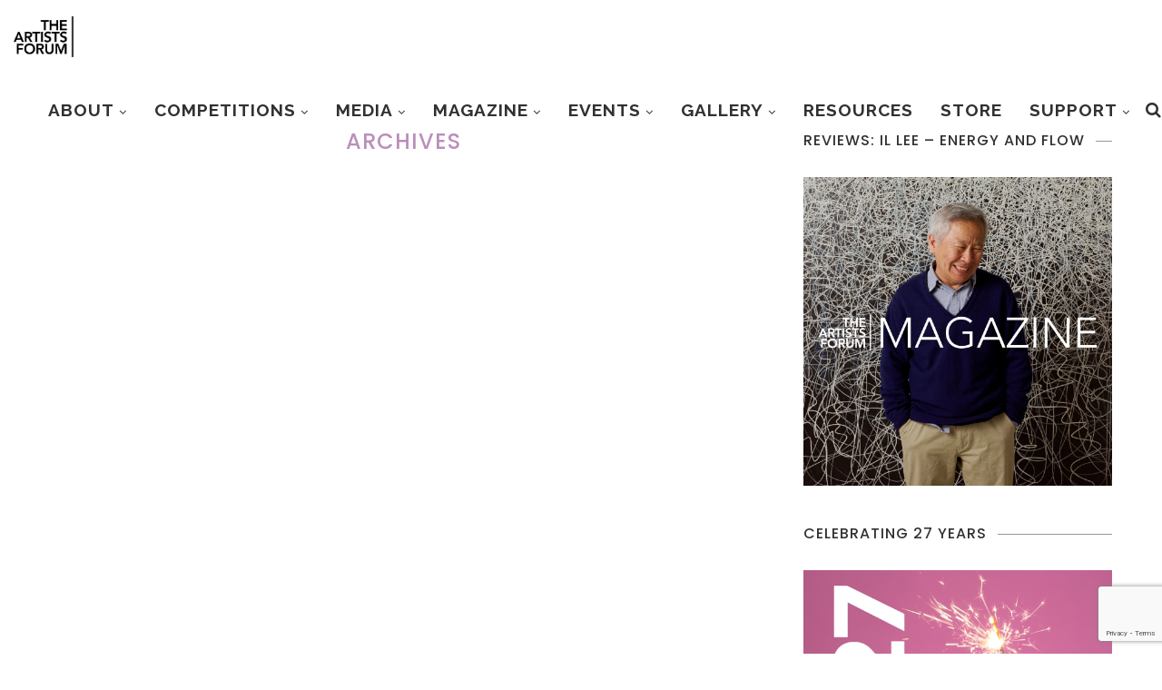

--- FILE ---
content_type: text/html; charset=UTF-8
request_url: https://theartistsforum.org/attachment_category/2010/
body_size: 25483
content:
<!DOCTYPE html>
<html lang="en">
<head><style>img.lazy{min-height:1px}</style><link href="https://theartistsforum.org/wp-content/plugins/w3-total-cache/pub/js/lazyload.min.js" as="script">
	<meta charset="UTF-8">
	<meta http-equiv="X-UA-Compatible" content="IE=edge">
	<meta name="viewport" content="width=device-width, initial-scale=1">
	<link rel="profile" href="https://gmpg.org/xfn/11" />
			<link rel="shortcut icon" href="https://theartistsforum.org/wp-content/uploads/2021/04/TAF_Practical-Center_black_150ppi.png" type="image/x-icon" />
		<link rel="apple-touch-icon" sizes="180x180" href="https://theartistsforum.org/wp-content/uploads/2021/04/TAF_Practical-Center_black_150ppi.png">
		<link rel="alternate" type="application/rss+xml" title="THE ARTISTS FORUM RSS Feed" href="https://theartistsforum.org/feed/" />
	<link rel="alternate" type="application/atom+xml" title="THE ARTISTS FORUM Atom Feed" href="https://theartistsforum.org/feed/atom/" />
	<link rel="pingback" href="https://theartistsforum.org/xmlrpc.php" />
	<!--[if lt IE 9]>
	<script src="https://theartistsforum.org/wp-content/themes/soledad/js/html5.js"></script>
	<![endif]-->
	<meta name='robots' content='index, follow, max-image-preview:large, max-snippet:-1, max-video-preview:-1' />

	<!-- This site is optimized with the Yoast SEO plugin v26.7 - https://yoast.com/wordpress/plugins/seo/ -->
	<title>2010 Archives &#187; THE ARTISTS FORUM</title>
	<link rel="canonical" href="https://theartistsforum.org/attachment_category/2010/" />
	<meta property="og:locale" content="en_US" />
	<meta property="og:type" content="article" />
	<meta property="og:title" content="2010 Archives &#187; THE ARTISTS FORUM" />
	<meta property="og:url" content="https://theartistsforum.org/attachment_category/2010/" />
	<meta property="og:site_name" content="THE ARTISTS FORUM" />
	<script type="application/ld+json" class="yoast-schema-graph">{"@context":"https://schema.org","@graph":[{"@type":"CollectionPage","@id":"https://theartistsforum.org/attachment_category/2010/","url":"https://theartistsforum.org/attachment_category/2010/","name":"2010 Archives &#187; THE ARTISTS FORUM","isPartOf":{"@id":"https://theartistsforum.org/#website"},"breadcrumb":{"@id":"https://theartistsforum.org/attachment_category/2010/#breadcrumb"},"inLanguage":"en"},{"@type":"BreadcrumbList","@id":"https://theartistsforum.org/attachment_category/2010/#breadcrumb","itemListElement":[{"@type":"ListItem","position":1,"name":"Home","item":"https://theartistsforum.org/"},{"@type":"ListItem","position":2,"name":"2010"}]},{"@type":"WebSite","@id":"https://theartistsforum.org/#website","url":"https://theartistsforum.org/","name":"THE ARTISTS FORUM","description":"Get Connected... Be Heard...","publisher":{"@id":"https://theartistsforum.org/#organization"},"potentialAction":[{"@type":"SearchAction","target":{"@type":"EntryPoint","urlTemplate":"https://theartistsforum.org/?s={search_term_string}"},"query-input":{"@type":"PropertyValueSpecification","valueRequired":true,"valueName":"search_term_string"}}],"inLanguage":"en"},{"@type":"Organization","@id":"https://theartistsforum.org/#organization","name":"THE ARTISTS FORUM","url":"https://theartistsforum.org/","logo":{"@type":"ImageObject","inLanguage":"en","@id":"https://theartistsforum.org/#/schema/logo/image/","url":"https://theartistsforum.org/wp-content/uploads/2021/04/TAF_Practical-Center_black_150ppi.png","contentUrl":"https://theartistsforum.org/wp-content/uploads/2021/04/TAF_Practical-Center_black_150ppi.png","width":1080,"height":1080,"caption":"THE ARTISTS FORUM"},"image":{"@id":"https://theartistsforum.org/#/schema/logo/image/"},"sameAs":["https://www.facebook.com/theartistsforum","https://x.com/theartistsforum"]}]}</script>
	<!-- / Yoast SEO plugin. -->


<meta http-equiv="x-dns-prefetch-control" content="on">
<link href="https://app.ecwid.com" rel="preconnect" crossorigin />
<link href="https://ecomm.events" rel="preconnect" crossorigin />
<link href="https://d1q3axnfhmyveb.cloudfront.net" rel="preconnect" crossorigin />
<link href="https://dqzrr9k4bjpzk.cloudfront.net" rel="preconnect" crossorigin />
<link href="https://d1oxsl77a1kjht.cloudfront.net" rel="preconnect" crossorigin>
<link rel="prefetch" href="https://app.ecwid.com/script.js?43197019&data_platform=wporg&lang=en" as="script"/>
<link rel="prerender" href="https://theartistsforum.org/store/"/>
<link rel='dns-prefetch' href='//www.googletagmanager.com' />
<link rel='dns-prefetch' href='//fonts.googleapis.com' />
<link rel="alternate" type="application/rss+xml" title="THE ARTISTS FORUM &raquo; Feed" href="https://theartistsforum.org/feed/" />
<link rel="alternate" type="application/rss+xml" title="THE ARTISTS FORUM &raquo; Comments Feed" href="https://theartistsforum.org/comments/feed/" />
<link rel="alternate" type="application/rss+xml" title="THE ARTISTS FORUM &raquo; 2010 Att. Category Feed" href="https://theartistsforum.org/attachment_category/2010/feed/" />
<style id='wp-img-auto-sizes-contain-inline-css' type='text/css'>
img:is([sizes=auto i],[sizes^="auto," i]){contain-intrinsic-size:3000px 1500px}
/*# sourceURL=wp-img-auto-sizes-contain-inline-css */
</style>
<link rel="stylesheet" href="https://theartistsforum.org/wp-content/cache/minify/f0ab6.css" media="all" />




<style id='wp-emoji-styles-inline-css' type='text/css'>

	img.wp-smiley, img.emoji {
		display: inline !important;
		border: none !important;
		box-shadow: none !important;
		height: 1em !important;
		width: 1em !important;
		margin: 0 0.07em !important;
		vertical-align: -0.1em !important;
		background: none !important;
		padding: 0 !important;
	}
/*# sourceURL=wp-emoji-styles-inline-css */
</style>
<link rel="stylesheet" href="https://theartistsforum.org/wp-content/cache/minify/a5ff7.css" media="all" />

<style id='wp-block-library-theme-inline-css' type='text/css'>
.wp-block-audio :where(figcaption){color:#555;font-size:13px;text-align:center}.is-dark-theme .wp-block-audio :where(figcaption){color:#ffffffa6}.wp-block-audio{margin:0 0 1em}.wp-block-code{border:1px solid #ccc;border-radius:4px;font-family:Menlo,Consolas,monaco,monospace;padding:.8em 1em}.wp-block-embed :where(figcaption){color:#555;font-size:13px;text-align:center}.is-dark-theme .wp-block-embed :where(figcaption){color:#ffffffa6}.wp-block-embed{margin:0 0 1em}.blocks-gallery-caption{color:#555;font-size:13px;text-align:center}.is-dark-theme .blocks-gallery-caption{color:#ffffffa6}:root :where(.wp-block-image figcaption){color:#555;font-size:13px;text-align:center}.is-dark-theme :root :where(.wp-block-image figcaption){color:#ffffffa6}.wp-block-image{margin:0 0 1em}.wp-block-pullquote{border-bottom:4px solid;border-top:4px solid;color:currentColor;margin-bottom:1.75em}.wp-block-pullquote :where(cite),.wp-block-pullquote :where(footer),.wp-block-pullquote__citation{color:currentColor;font-size:.8125em;font-style:normal;text-transform:uppercase}.wp-block-quote{border-left:.25em solid;margin:0 0 1.75em;padding-left:1em}.wp-block-quote cite,.wp-block-quote footer{color:currentColor;font-size:.8125em;font-style:normal;position:relative}.wp-block-quote:where(.has-text-align-right){border-left:none;border-right:.25em solid;padding-left:0;padding-right:1em}.wp-block-quote:where(.has-text-align-center){border:none;padding-left:0}.wp-block-quote.is-large,.wp-block-quote.is-style-large,.wp-block-quote:where(.is-style-plain){border:none}.wp-block-search .wp-block-search__label{font-weight:700}.wp-block-search__button{border:1px solid #ccc;padding:.375em .625em}:where(.wp-block-group.has-background){padding:1.25em 2.375em}.wp-block-separator.has-css-opacity{opacity:.4}.wp-block-separator{border:none;border-bottom:2px solid;margin-left:auto;margin-right:auto}.wp-block-separator.has-alpha-channel-opacity{opacity:1}.wp-block-separator:not(.is-style-wide):not(.is-style-dots){width:100px}.wp-block-separator.has-background:not(.is-style-dots){border-bottom:none;height:1px}.wp-block-separator.has-background:not(.is-style-wide):not(.is-style-dots){height:2px}.wp-block-table{margin:0 0 1em}.wp-block-table td,.wp-block-table th{word-break:normal}.wp-block-table :where(figcaption){color:#555;font-size:13px;text-align:center}.is-dark-theme .wp-block-table :where(figcaption){color:#ffffffa6}.wp-block-video :where(figcaption){color:#555;font-size:13px;text-align:center}.is-dark-theme .wp-block-video :where(figcaption){color:#ffffffa6}.wp-block-video{margin:0 0 1em}:root :where(.wp-block-template-part.has-background){margin-bottom:0;margin-top:0;padding:1.25em 2.375em}
/*# sourceURL=/wp-includes/css/dist/block-library/theme.min.css */
</style>
<style id='classic-theme-styles-inline-css' type='text/css'>
/*! This file is auto-generated */
.wp-block-button__link{color:#fff;background-color:#32373c;border-radius:9999px;box-shadow:none;text-decoration:none;padding:calc(.667em + 2px) calc(1.333em + 2px);font-size:1.125em}.wp-block-file__button{background:#32373c;color:#fff;text-decoration:none}
/*# sourceURL=/wp-includes/css/classic-themes.min.css */
</style>
<link rel="stylesheet" href="https://theartistsforum.org/wp-content/cache/minify/0fd6b.css" media="all" />





<style id='global-styles-inline-css' type='text/css'>
:root{--wp--preset--aspect-ratio--square: 1;--wp--preset--aspect-ratio--4-3: 4/3;--wp--preset--aspect-ratio--3-4: 3/4;--wp--preset--aspect-ratio--3-2: 3/2;--wp--preset--aspect-ratio--2-3: 2/3;--wp--preset--aspect-ratio--16-9: 16/9;--wp--preset--aspect-ratio--9-16: 9/16;--wp--preset--color--black: #000000;--wp--preset--color--cyan-bluish-gray: #abb8c3;--wp--preset--color--white: #ffffff;--wp--preset--color--pale-pink: #f78da7;--wp--preset--color--vivid-red: #cf2e2e;--wp--preset--color--luminous-vivid-orange: #ff6900;--wp--preset--color--luminous-vivid-amber: #fcb900;--wp--preset--color--light-green-cyan: #7bdcb5;--wp--preset--color--vivid-green-cyan: #00d084;--wp--preset--color--pale-cyan-blue: #8ed1fc;--wp--preset--color--vivid-cyan-blue: #0693e3;--wp--preset--color--vivid-purple: #9b51e0;--wp--preset--gradient--vivid-cyan-blue-to-vivid-purple: linear-gradient(135deg,rgb(6,147,227) 0%,rgb(155,81,224) 100%);--wp--preset--gradient--light-green-cyan-to-vivid-green-cyan: linear-gradient(135deg,rgb(122,220,180) 0%,rgb(0,208,130) 100%);--wp--preset--gradient--luminous-vivid-amber-to-luminous-vivid-orange: linear-gradient(135deg,rgb(252,185,0) 0%,rgb(255,105,0) 100%);--wp--preset--gradient--luminous-vivid-orange-to-vivid-red: linear-gradient(135deg,rgb(255,105,0) 0%,rgb(207,46,46) 100%);--wp--preset--gradient--very-light-gray-to-cyan-bluish-gray: linear-gradient(135deg,rgb(238,238,238) 0%,rgb(169,184,195) 100%);--wp--preset--gradient--cool-to-warm-spectrum: linear-gradient(135deg,rgb(74,234,220) 0%,rgb(151,120,209) 20%,rgb(207,42,186) 40%,rgb(238,44,130) 60%,rgb(251,105,98) 80%,rgb(254,248,76) 100%);--wp--preset--gradient--blush-light-purple: linear-gradient(135deg,rgb(255,206,236) 0%,rgb(152,150,240) 100%);--wp--preset--gradient--blush-bordeaux: linear-gradient(135deg,rgb(254,205,165) 0%,rgb(254,45,45) 50%,rgb(107,0,62) 100%);--wp--preset--gradient--luminous-dusk: linear-gradient(135deg,rgb(255,203,112) 0%,rgb(199,81,192) 50%,rgb(65,88,208) 100%);--wp--preset--gradient--pale-ocean: linear-gradient(135deg,rgb(255,245,203) 0%,rgb(182,227,212) 50%,rgb(51,167,181) 100%);--wp--preset--gradient--electric-grass: linear-gradient(135deg,rgb(202,248,128) 0%,rgb(113,206,126) 100%);--wp--preset--gradient--midnight: linear-gradient(135deg,rgb(2,3,129) 0%,rgb(40,116,252) 100%);--wp--preset--font-size--small: 12px;--wp--preset--font-size--medium: 20px;--wp--preset--font-size--large: 32px;--wp--preset--font-size--x-large: 42px;--wp--preset--font-size--normal: 14px;--wp--preset--font-size--huge: 42px;--wp--preset--spacing--20: 0.44rem;--wp--preset--spacing--30: 0.67rem;--wp--preset--spacing--40: 1rem;--wp--preset--spacing--50: 1.5rem;--wp--preset--spacing--60: 2.25rem;--wp--preset--spacing--70: 3.38rem;--wp--preset--spacing--80: 5.06rem;--wp--preset--shadow--natural: 6px 6px 9px rgba(0, 0, 0, 0.2);--wp--preset--shadow--deep: 12px 12px 50px rgba(0, 0, 0, 0.4);--wp--preset--shadow--sharp: 6px 6px 0px rgba(0, 0, 0, 0.2);--wp--preset--shadow--outlined: 6px 6px 0px -3px rgb(255, 255, 255), 6px 6px rgb(0, 0, 0);--wp--preset--shadow--crisp: 6px 6px 0px rgb(0, 0, 0);}:where(.is-layout-flex){gap: 0.5em;}:where(.is-layout-grid){gap: 0.5em;}body .is-layout-flex{display: flex;}.is-layout-flex{flex-wrap: wrap;align-items: center;}.is-layout-flex > :is(*, div){margin: 0;}body .is-layout-grid{display: grid;}.is-layout-grid > :is(*, div){margin: 0;}:where(.wp-block-columns.is-layout-flex){gap: 2em;}:where(.wp-block-columns.is-layout-grid){gap: 2em;}:where(.wp-block-post-template.is-layout-flex){gap: 1.25em;}:where(.wp-block-post-template.is-layout-grid){gap: 1.25em;}.has-black-color{color: var(--wp--preset--color--black) !important;}.has-cyan-bluish-gray-color{color: var(--wp--preset--color--cyan-bluish-gray) !important;}.has-white-color{color: var(--wp--preset--color--white) !important;}.has-pale-pink-color{color: var(--wp--preset--color--pale-pink) !important;}.has-vivid-red-color{color: var(--wp--preset--color--vivid-red) !important;}.has-luminous-vivid-orange-color{color: var(--wp--preset--color--luminous-vivid-orange) !important;}.has-luminous-vivid-amber-color{color: var(--wp--preset--color--luminous-vivid-amber) !important;}.has-light-green-cyan-color{color: var(--wp--preset--color--light-green-cyan) !important;}.has-vivid-green-cyan-color{color: var(--wp--preset--color--vivid-green-cyan) !important;}.has-pale-cyan-blue-color{color: var(--wp--preset--color--pale-cyan-blue) !important;}.has-vivid-cyan-blue-color{color: var(--wp--preset--color--vivid-cyan-blue) !important;}.has-vivid-purple-color{color: var(--wp--preset--color--vivid-purple) !important;}.has-black-background-color{background-color: var(--wp--preset--color--black) !important;}.has-cyan-bluish-gray-background-color{background-color: var(--wp--preset--color--cyan-bluish-gray) !important;}.has-white-background-color{background-color: var(--wp--preset--color--white) !important;}.has-pale-pink-background-color{background-color: var(--wp--preset--color--pale-pink) !important;}.has-vivid-red-background-color{background-color: var(--wp--preset--color--vivid-red) !important;}.has-luminous-vivid-orange-background-color{background-color: var(--wp--preset--color--luminous-vivid-orange) !important;}.has-luminous-vivid-amber-background-color{background-color: var(--wp--preset--color--luminous-vivid-amber) !important;}.has-light-green-cyan-background-color{background-color: var(--wp--preset--color--light-green-cyan) !important;}.has-vivid-green-cyan-background-color{background-color: var(--wp--preset--color--vivid-green-cyan) !important;}.has-pale-cyan-blue-background-color{background-color: var(--wp--preset--color--pale-cyan-blue) !important;}.has-vivid-cyan-blue-background-color{background-color: var(--wp--preset--color--vivid-cyan-blue) !important;}.has-vivid-purple-background-color{background-color: var(--wp--preset--color--vivid-purple) !important;}.has-black-border-color{border-color: var(--wp--preset--color--black) !important;}.has-cyan-bluish-gray-border-color{border-color: var(--wp--preset--color--cyan-bluish-gray) !important;}.has-white-border-color{border-color: var(--wp--preset--color--white) !important;}.has-pale-pink-border-color{border-color: var(--wp--preset--color--pale-pink) !important;}.has-vivid-red-border-color{border-color: var(--wp--preset--color--vivid-red) !important;}.has-luminous-vivid-orange-border-color{border-color: var(--wp--preset--color--luminous-vivid-orange) !important;}.has-luminous-vivid-amber-border-color{border-color: var(--wp--preset--color--luminous-vivid-amber) !important;}.has-light-green-cyan-border-color{border-color: var(--wp--preset--color--light-green-cyan) !important;}.has-vivid-green-cyan-border-color{border-color: var(--wp--preset--color--vivid-green-cyan) !important;}.has-pale-cyan-blue-border-color{border-color: var(--wp--preset--color--pale-cyan-blue) !important;}.has-vivid-cyan-blue-border-color{border-color: var(--wp--preset--color--vivid-cyan-blue) !important;}.has-vivid-purple-border-color{border-color: var(--wp--preset--color--vivid-purple) !important;}.has-vivid-cyan-blue-to-vivid-purple-gradient-background{background: var(--wp--preset--gradient--vivid-cyan-blue-to-vivid-purple) !important;}.has-light-green-cyan-to-vivid-green-cyan-gradient-background{background: var(--wp--preset--gradient--light-green-cyan-to-vivid-green-cyan) !important;}.has-luminous-vivid-amber-to-luminous-vivid-orange-gradient-background{background: var(--wp--preset--gradient--luminous-vivid-amber-to-luminous-vivid-orange) !important;}.has-luminous-vivid-orange-to-vivid-red-gradient-background{background: var(--wp--preset--gradient--luminous-vivid-orange-to-vivid-red) !important;}.has-very-light-gray-to-cyan-bluish-gray-gradient-background{background: var(--wp--preset--gradient--very-light-gray-to-cyan-bluish-gray) !important;}.has-cool-to-warm-spectrum-gradient-background{background: var(--wp--preset--gradient--cool-to-warm-spectrum) !important;}.has-blush-light-purple-gradient-background{background: var(--wp--preset--gradient--blush-light-purple) !important;}.has-blush-bordeaux-gradient-background{background: var(--wp--preset--gradient--blush-bordeaux) !important;}.has-luminous-dusk-gradient-background{background: var(--wp--preset--gradient--luminous-dusk) !important;}.has-pale-ocean-gradient-background{background: var(--wp--preset--gradient--pale-ocean) !important;}.has-electric-grass-gradient-background{background: var(--wp--preset--gradient--electric-grass) !important;}.has-midnight-gradient-background{background: var(--wp--preset--gradient--midnight) !important;}.has-small-font-size{font-size: var(--wp--preset--font-size--small) !important;}.has-medium-font-size{font-size: var(--wp--preset--font-size--medium) !important;}.has-large-font-size{font-size: var(--wp--preset--font-size--large) !important;}.has-x-large-font-size{font-size: var(--wp--preset--font-size--x-large) !important;}
:where(.wp-block-post-template.is-layout-flex){gap: 1.25em;}:where(.wp-block-post-template.is-layout-grid){gap: 1.25em;}
:where(.wp-block-term-template.is-layout-flex){gap: 1.25em;}:where(.wp-block-term-template.is-layout-grid){gap: 1.25em;}
:where(.wp-block-columns.is-layout-flex){gap: 2em;}:where(.wp-block-columns.is-layout-grid){gap: 2em;}
:root :where(.wp-block-pullquote){font-size: 1.5em;line-height: 1.6;}
/*# sourceURL=global-styles-inline-css */
</style>
<link rel="stylesheet" href="https://theartistsforum.org/wp-content/cache/minify/cc9cd.css" media="all" />


<link rel='stylesheet' id='penci-oswald-css' href='//fonts.googleapis.com/css?family=Oswald%3A400&#038;ver=6.9' type='text/css' media='all' />
<link rel="stylesheet" href="https://theartistsforum.org/wp-content/cache/minify/0029c.css" media="all" />







<link rel='stylesheet' id='penci-fonts-css' href='//fonts.googleapis.com/css?family=Raleway%3A300%2C300italic%2C400%2C400italic%2C500%2C500italic%2C700%2C700italic%2C800%2C800italic%7CPlayfair+Display+SC%3A300%2C300italic%2C400%2C400italic%2C500%2C500italic%2C700%2C700italic%2C800%2C800italic%7CMontserrat%3A300%2C300italic%2C400%2C400italic%2C500%2C500italic%2C700%2C700italic%2C800%2C800italic%7CPoppins%3A300%2C300italic%2C400%2C400italic%2C500%2C500italic%2C700%2C700italic%2C800%2C800italic%7CRoboto%3A300%2C300italic%2C400%2C400italic%2C500%2C500italic%2C700%2C700italic%2C800%2C800italic%26subset%3Dlatin%2Ccyrillic%2Ccyrillic-ext%2Cgreek%2Cgreek-ext%2Clatin-ext&#038;ver=1.0' type='text/css' media='all' />
<link rel="stylesheet" href="https://theartistsforum.org/wp-content/cache/minify/55f0d.css" media="all" />

<script src="https://theartistsforum.org/wp-content/cache/minify/55359.js"></script>








<!-- Google tag (gtag.js) snippet added by Site Kit -->
<!-- Google Analytics snippet added by Site Kit -->
<script type="text/javascript" src="https://www.googletagmanager.com/gtag/js?id=G-NG3ECSM1LN" id="google_gtagjs-js" async></script>
<script type="text/javascript" id="google_gtagjs-js-after">
/* <![CDATA[ */
window.dataLayer = window.dataLayer || [];function gtag(){dataLayer.push(arguments);}
gtag("set","linker",{"domains":["theartistsforum.org"]});
gtag("js", new Date());
gtag("set", "developer_id.dZTNiMT", true);
gtag("config", "G-NG3ECSM1LN");
 window._googlesitekit = window._googlesitekit || {}; window._googlesitekit.throttledEvents = []; window._googlesitekit.gtagEvent = (name, data) => { var key = JSON.stringify( { name, data } ); if ( !! window._googlesitekit.throttledEvents[ key ] ) { return; } window._googlesitekit.throttledEvents[ key ] = true; setTimeout( () => { delete window._googlesitekit.throttledEvents[ key ]; }, 5 ); gtag( "event", name, { ...data, event_source: "site-kit" } ); }; 
//# sourceURL=google_gtagjs-js-after
/* ]]> */
</script>
<link rel="https://api.w.org/" href="https://theartistsforum.org/wp-json/" /><link rel="alternate" title="JSON" type="application/json" href="https://theartistsforum.org/wp-json/wp/v2/attachment_category/352" /><link rel="EditURI" type="application/rsd+xml" title="RSD" href="https://theartistsforum.org/xmlrpc.php?rsd" />
<meta name="generator" content="WordPress 6.9" />
<script data-cfasync="false" data-no-optimize="1" type="text/javascript">
window.ec = window.ec || Object()
window.ec.config = window.ec.config || Object();
window.ec.config.enable_canonical_urls = true;

</script>
        <!--noptimize-->
        <script data-cfasync="false" type="text/javascript">
            window.ec = window.ec || Object();
            window.ec.config = window.ec.config || Object();
            window.ec.config.store_main_page_url = 'https://theartistsforum.org/store/';
        </script>
        <!--/noptimize-->
        <meta name="generator" content="Site Kit by Google 1.170.0" />	<style type="text/css">
																													</style>
	<style type="text/css">
																											</style>

<!-- start miniAudioPlayer custom CSS -->

<style id="map_custom_css">
       /* DO NOT REMOVE OR MODIFY */
/*{"skinName": "BFBFBF", "borderRadius": 5, "main": "#000", "secondary": "#fff", "playerPadding": 0}*/
/* END - DO NOT REMOVE OR MODIFY */
/*++++++++++++++++++++++++++++++++++++++++++++++++++
Copyright (c) 2001-2014. Matteo Bicocchi (Pupunzi);
http://pupunzi.com/mb.components/mb.miniAudioPlayer/demo/skinMaker.html

Skin name: BFBFBF
borderRadius: 5
background: #000
icons: #fff
border: rgb(242, 242, 242)
borderLeft: rgb(26, 26, 26)
borderRight: rgb(0, 0, 0)
mute: rgba(255, 255, 255, 0.4)
download: rgba(191, 191, 191, 0.4)
downloadHover: rgb(191, 191, 191)
++++++++++++++++++++++++++++++++++++++++++++++++++*/

/* Older browser (IE8) - not supporting rgba() */
.mbMiniPlayer.BFBFBF .playerTable span{background-color:#bfbfbf}
.mbMiniPlayer.BFBFBF .playerTable span.map_play{border-left:1px solid #bfbfbf;}
.mbMiniPlayer.BFBFBF .playerTable span.map_volume{border-right:1px solid #bfbfbf;}

/*++++++++++++++++++++++++++++++++++++++++++++++++*/

.mbMiniPlayer.BFBFBF .playerTable{background-color:transparent; border-radius:5px !important;}
.mbMiniPlayer.BFBFBF .playerTable span{background-color:#000; padding:3px !important; font-size: 20px;}
.mbMiniPlayer.BFBFBF .playerTable span.map_time{ font-size: 12px !important; width: 50px !important}
.mbMiniPlayer.BFBFBF .playerTable span.map_title{ padding:4px !important}
.mbMiniPlayer.BFBFBF .playerTable span.map_play{border-left:1px solid rgb(0, 0, 0); border-radius:0 4px 4px 0 !important;}
.mbMiniPlayer.BFBFBF .playerTable span.map_volume{padding-left:6px !important}
.mbMiniPlayer.BFBFBF .playerTable span.map_volume{border-right:1px solid rgb(26, 26, 26); border-radius:4px 0 0 4px !important;}
.mbMiniPlayer.BFBFBF .playerTable span.map_volume.mute{color: rgba(255, 255, 255, 0.4);}
.mbMiniPlayer.BFBFBF .map_download{color: rgba(191, 191, 191, 0.4);}
.mbMiniPlayer.BFBFBF .map_download:hover{color: rgb(191, 191, 191);}
.mbMiniPlayer.BFBFBF .playerTable span{color: #fff;text-shadow: none!important;}
.mbMiniPlayer.BFBFBF .playerTable span{color: #fff;}
.mbMiniPlayer.BFBFBF .playerTable {border: 1px solid rgb(242, 242, 242) !important;}
.mbMiniPlayer.BFBFBF .playerTable span.map_title{color: #000; text-shadow:none!important}
.mbMiniPlayer.BFBFBF .playerTable .jp-load-bar{background-color:rgba(191, 191, 191, 0.3);}
.mbMiniPlayer.BFBFBF .playerTable .jp-play-bar{background-color:#bfbfbf;}
.mbMiniPlayer.BFBFBF .playerTable div.map_controlsBar{background-image:none;background-color:#bfbfbf;}
.mbMiniPlayer.BFBFBF .playerTable span.map_title{color:#ffffff;}
.mbMiniPlayer.BFBFBF .playerTable span.map_volumeLevel a{background-color:rgb(255, 255, 255); height:80%!important }
.mbMiniPlayer.BFBFBF .playerTable span.map_volumeLevel a.sel{background-color:#fff;}
.mbMiniPlayer.BFBFBF  span.map_download{font-size:50px !important;}
/* Wordpress playlist select */
.map_pl_container .pl_item.sel{background-color:rgba(0, 0, 0, 0.1) !important; color: #999}
/*++++++++++++++++++++++++++++++++++++++++++++++++*/
       </style>
	
<!-- end miniAudioPlayer custom CSS -->	
<script>var portfolioDataJs = portfolioDataJs || [];</script>    <style type="text/css">
				h1, h2, h3, h4, h5, h6, h2.penci-heading-video, #navigation .menu li a, .penci-photo-2-effect figcaption h2, .headline-title, a.penci-topbar-post-title, #sidebar-nav .menu li a, .penci-slider .pencislider-container .pencislider-content .pencislider-title, .penci-slider
		.pencislider-container .pencislider-content .pencislider-button,
		.author-quote span, .penci-more-link a.more-link, .penci-post-share-box .dt-share, .post-share a .dt-share, .author-content h5, .post-pagination h5, .post-box-title, .penci-countdown .countdown-amount, .penci-countdown .countdown-period, .penci-pagination a, .penci-pagination .disable-url, ul.footer-socials li a span,
		.penci-button,.widget input[type="submit"],.penci-user-logged-in .penci-user-action-links a, .widget button[type="submit"], .penci-sidebar-content .widget-title, #respond h3.comment-reply-title span, .widget-social.show-text a span, .footer-widget-wrapper .widget .widget-title,.penci-user-logged-in .penci-user-action-links a,
		.container.penci-breadcrumb span, .container.penci-breadcrumb span a, .penci-container-inside.penci-breadcrumb span, .penci-container-inside.penci-breadcrumb span a, .container.penci-breadcrumb span, .container.penci-breadcrumb span a, .error-404 .go-back-home a, .post-entry .penci-portfolio-filter ul li a, .penci-portfolio-filter ul li a, .portfolio-overlay-content .portfolio-short .portfolio-title a, .home-featured-cat-content .magcat-detail h3 a, .post-entry blockquote cite,
		.post-entry blockquote .author, .tags-share-box.hide-tags.page-share .share-title, .widget ul.side-newsfeed li .side-item .side-item-text h4 a, .thecomment .comment-text span.author, .thecomment .comment-text span.author a, .post-comments span.reply a, #respond h3, #respond label, .wpcf7 label, #respond #submit, 
		div.wpforms-container .wpforms-form.wpforms-form .wpforms-field-label,div.wpforms-container .wpforms-form.wpforms-form input[type=submit], div.wpforms-container .wpforms-form.wpforms-form button[type=submit], div.wpforms-container .wpforms-form.wpforms-form .wpforms-page-button,
		.wpcf7 input[type="submit"], .widget_wysija input[type="submit"], .archive-box span,
		.archive-box h1, .gallery .gallery-caption, .contact-form input[type=submit], ul.penci-topbar-menu > li a, div.penci-topbar-menu > ul > li a, .featured-style-29 .penci-featured-slider-button a, .pencislider-container .pencislider-content .pencislider-title, .pencislider-container
		.pencislider-content .pencislider-button, ul.homepage-featured-boxes .penci-fea-in.boxes-style-3 h4 span span, .pencislider-container .pencislider-content .pencislider-button, .woocommerce div.product .woocommerce-tabs .panel #respond .comment-reply-title, .penci-recipe-index-wrap .penci-index-more-link a, .penci-menu-hbg .menu li a, #sidebar-nav .menu li a, .penci-readmore-btn.penci-btn-make-button a, 
		.bos_searchbox_widget_class #flexi_searchbox h1, .bos_searchbox_widget_class #flexi_searchbox h2, .bos_searchbox_widget_class #flexi_searchbox h3, .bos_searchbox_widget_class #flexi_searchbox h4,
		.bos_searchbox_widget_class #flexi_searchbox #b_searchboxInc .b_submitButton_wrapper .b_submitButton:hover, .bos_searchbox_widget_class #flexi_searchbox #b_searchboxInc .b_submitButton_wrapper .b_submitButton,
		.penci-featured-cat-seemore.penci-btn-make-button a, .penci-menu-hbg-inner .penci-hbg_sitetitle { font-family: 'Poppins', sans-serif; font-weight: normal; }
		.featured-style-29 .penci-featured-slider-button a, #bbpress-forums #bbp-search-form .button{ font-weight: bold; }
						body, textarea, #respond textarea, .widget input[type="text"], .widget input[type="email"], .widget input[type="date"], .widget input[type="number"], .wpcf7 textarea, .mc4wp-form input, #respond input, 
		div.wpforms-container .wpforms-form.wpforms-form input[type=date], div.wpforms-container .wpforms-form.wpforms-form input[type=datetime], div.wpforms-container .wpforms-form.wpforms-form input[type=datetime-local], div.wpforms-container .wpforms-form.wpforms-form input[type=email], div.wpforms-container .wpforms-form.wpforms-form input[type=month], div.wpforms-container .wpforms-form.wpforms-form input[type=number], div.wpforms-container .wpforms-form.wpforms-form input[type=password], div.wpforms-container .wpforms-form.wpforms-form input[type=range], div.wpforms-container .wpforms-form.wpforms-form input[type=search], div.wpforms-container .wpforms-form.wpforms-form input[type=tel], div.wpforms-container .wpforms-form.wpforms-form input[type=text], div.wpforms-container .wpforms-form.wpforms-form input[type=time], div.wpforms-container .wpforms-form.wpforms-form input[type=url], div.wpforms-container .wpforms-form.wpforms-form input[type=week], div.wpforms-container .wpforms-form.wpforms-form select, div.wpforms-container .wpforms-form.wpforms-form textarea,
		.wpcf7 input, #searchform input.search-input, ul.homepage-featured-boxes .penci-fea-in
		h4, .widget.widget_categories ul li span.category-item-count, .about-widget .about-me-heading, .widget ul.side-newsfeed li .side-item .side-item-text .side-item-meta { font-family: 'Roboto', sans-serif; }
		p { line-height: 1.8; }
						.header-slogan .header-slogan-text{ font-family: 'Poppins', sans-serif;  }
						#navigation .menu li a, .penci-menu-hbg .menu li a, #sidebar-nav .menu li a { font-family: 'Raleway', sans-serif; font-weight: normal; }
				.penci-hide-tagupdated{ display: none !important; }
				.header-slogan .header-slogan-text { font-style:italic; }
						.header-slogan .header-slogan-text { font-weight:normal; }
						.header-slogan .header-slogan-text { font-size:14px; }
						body, .widget ul li a{ font-size: 18px; }
		.widget ul li, .post-entry, p, .post-entry p { font-size: 18px; line-height: 1.8; }
						h1, h2, h3, h4, h5, h6, #sidebar-nav .menu li a, #navigation .menu li a, a.penci-topbar-post-title, .penci-slider .pencislider-container .pencislider-content .pencislider-title, .penci-slider .pencislider-container .pencislider-content .pencislider-button,
		.headline-title, .author-quote span, .penci-more-link a.more-link, .author-content h5, .post-pagination h5, .post-box-title, .penci-countdown .countdown-amount, .penci-countdown .countdown-period, .penci-pagination a, .penci-pagination .disable-url, ul.footer-socials li a span,
		.penci-sidebar-content .widget-title, #respond h3.comment-reply-title span, .widget-social.show-text a span, .footer-widget-wrapper .widget .widget-title, .error-404 .go-back-home a, .home-featured-cat-content .magcat-detail h3 a, .post-entry blockquote cite, .pencislider-container .pencislider-content .pencislider-title, .pencislider-container
		.pencislider-content .pencislider-button, .post-entry blockquote .author, .tags-share-box.hide-tags.page-share .share-title, .widget ul.side-newsfeed li .side-item .side-item-text h4 a, .thecomment .comment-text span.author, .thecomment .comment-text span.author a, #respond h3, #respond label, .wpcf7 label,
		div.wpforms-container .wpforms-form.wpforms-form .wpforms-field-label,div.wpforms-container .wpforms-form.wpforms-form input[type=submit], div.wpforms-container .wpforms-form.wpforms-form button[type=submit], div.wpforms-container .wpforms-form.wpforms-form .wpforms-page-button,
		#respond #submit, .wpcf7 input[type="submit"], .widget_wysija input[type="submit"], .archive-box span,
		.archive-box h1, .gallery .gallery-caption, .widget input[type="submit"],.penci-button, .widget button[type="submit"], .contact-form input[type=submit], ul.penci-topbar-menu > li a, div.penci-topbar-menu > ul > li a, .penci-recipe-index-wrap .penci-index-more-link a, #bbpress-forums #bbp-search-form .button, .penci-menu-hbg .menu li a, #sidebar-nav .menu li a, .penci-readmore-btn.penci-btn-make-button a, .penci-featured-cat-seemore.penci-btn-make-button a, .penci-menu-hbg-inner .penci-hbg_sitetitle { font-weight: 500; }
										.container-single .post-image{ border-radius: ; -webkit-border-radius: ; }
						.penci-mega-thumbnail .penci-image-holder{ border-radius: ; -webkit-border-radius: ; }
						#navigation .menu li a, .penci-menu-hbg .menu li a, #sidebar-nav .menu li a { font-weight: bolder; }
						body.penci-body-boxed { background-color:#ffffff; }
								body.penci-body-boxed { background-repeat:no-repeat; }
						body.penci-body-boxed { background-attachment:scroll; }
						body.penci-body-boxed { background-size:cover; }
						#header .inner-header .container { padding:75px 0; }
		
				#logo a { max-width:180px; }
		@media only screen and (max-width: 960px) and (min-width: 768px){ #logo img{ max-width: 100%; } }
																.penci-single-style-7:not( .penci-single-pheader-noimg ).penci_sidebar #main article.post, .penci-single-style-3:not( .penci-single-pheader-noimg ).penci_sidebar #main article.post { background-color: #ffffff; }
		@media only screen and (max-width: 767px){ .standard-post-special_wrapper { background: #ffffff; } }
		.wrapper-boxed, .wrapper-boxed.enable-boxed, .home-pupular-posts-title span, .penci-post-box-meta.penci-post-box-grid .penci-post-share-box, .penci-pagination.penci-ajax-more a.penci-ajax-more-button, #searchform input.search-input, .woocommerce .woocommerce-product-search input[type="search"], .overlay-post-box-meta, .widget ul.side-newsfeed li.featured-news2 .side-item .side-item-text, .widget select, .widget select option, .woocommerce .woocommerce-error, .woocommerce .woocommerce-info, .woocommerce .woocommerce-message, #penci-demobar, #penci-demobar .style-toggle, .grid-overlay-meta .grid-header-box, .header-standard.standard-overlay-meta{ background-color: #ffffff; }
		.penci-grid .list-post.list-boxed-post .item > .thumbnail:before{ border-right-color: #ffffff; }
		.penci-grid .list-post.list-boxed-post:nth-of-type(2n+2) .item > .thumbnail:before{ border-left-color: #ffffff; }
						
				.penci-menuhbg-toggle:hover .lines-button:after, .penci-menuhbg-toggle:hover .penci-lines:before, .penci-menuhbg-toggle:hover .penci-lines:after,.tags-share-box.tags-share-box-s2 .post-share-plike{ background: #bb8fb9; }
		a, .post-entry .penci-portfolio-filter ul li a:hover, .penci-portfolio-filter ul li a:hover, .penci-portfolio-filter ul li.active a, .post-entry .penci-portfolio-filter ul li.active a, .penci-countdown .countdown-amount, .archive-box h1, .post-entry a, .container.penci-breadcrumb span a:hover, .post-entry blockquote:before, .post-entry blockquote cite, .post-entry blockquote .author, .wpb_text_column blockquote:before, .wpb_text_column blockquote cite, .wpb_text_column blockquote .author, .penci-pagination a:hover, ul.penci-topbar-menu > li a:hover, div.penci-topbar-menu > ul > li a:hover, .penci-recipe-heading a.penci-recipe-print, .main-nav-social a:hover, .widget-social .remove-circle a:hover i, .penci-recipe-index .cat > a.penci-cat-name, #bbpress-forums li.bbp-body ul.forum li.bbp-forum-info a:hover, #bbpress-forums li.bbp-body ul.topic li.bbp-topic-title a:hover, #bbpress-forums li.bbp-body ul.forum li.bbp-forum-info .bbp-forum-content a, #bbpress-forums li.bbp-body ul.topic p.bbp-topic-meta a, #bbpress-forums .bbp-breadcrumb a:hover, #bbpress-forums .bbp-forum-freshness a:hover, #bbpress-forums .bbp-topic-freshness a:hover, #buddypress ul.item-list li div.item-title a, #buddypress ul.item-list li h4 a, #buddypress .activity-header a:first-child, #buddypress .comment-meta a:first-child, #buddypress .acomment-meta a:first-child, div.bbp-template-notice a:hover, .penci-menu-hbg .menu li a .indicator:hover, .penci-menu-hbg .menu li a:hover, #sidebar-nav .menu li a:hover, .penci-rlt-popup .rltpopup-meta .rltpopup-title:hover{ color: #bb8fb9; }
		.penci-home-popular-post ul.slick-dots li button:hover, .penci-home-popular-post ul.slick-dots li.slick-active button, .post-entry blockquote .author span:after, .error-image:after, .error-404 .go-back-home a:after, .penci-header-signup-form, .woocommerce span.onsale, .woocommerce #respond input#submit:hover, .woocommerce a.button:hover, .woocommerce button.button:hover, .woocommerce input.button:hover, .woocommerce nav.woocommerce-pagination ul li span.current, .woocommerce div.product .entry-summary div[itemprop="description"]:before, .woocommerce div.product .entry-summary div[itemprop="description"] blockquote .author span:after, .woocommerce div.product .woocommerce-tabs #tab-description blockquote .author span:after, .woocommerce #respond input#submit.alt:hover, .woocommerce a.button.alt:hover, .woocommerce button.button.alt:hover, .woocommerce input.button.alt:hover, #top-search.shoping-cart-icon > a > span, #penci-demobar .buy-button, #penci-demobar .buy-button:hover, .penci-recipe-heading a.penci-recipe-print:hover, .penci-review-process span, .penci-review-score-total, #navigation.menu-style-2 ul.menu ul:before, #navigation.menu-style-2 .menu ul ul:before, .penci-go-to-top-floating, .post-entry.blockquote-style-2 blockquote:before, #bbpress-forums #bbp-search-form .button, #bbpress-forums #bbp-search-form .button:hover, .wrapper-boxed .bbp-pagination-links span.current, #bbpress-forums #bbp_reply_submit:hover, #bbpress-forums #bbp_topic_submit:hover, #buddypress .dir-search input[type=submit], #buddypress .groups-members-search input[type=submit], #buddypress button:hover, #buddypress a.button:hover, #buddypress a.button:focus, #buddypress input[type=button]:hover, #buddypress input[type=reset]:hover, #buddypress ul.button-nav li a:hover, #buddypress ul.button-nav li.current a, #buddypress div.generic-button a:hover, #buddypress .comment-reply-link:hover, #buddypress input[type=submit]:hover, #buddypress div.pagination .pagination-links .current, #buddypress div.item-list-tabs ul li.selected a, #buddypress div.item-list-tabs ul li.current a, #buddypress div.item-list-tabs ul li a:hover, #buddypress table.notifications thead tr, #buddypress table.notifications-settings thead tr, #buddypress table.profile-settings thead tr, #buddypress table.profile-fields thead tr, #buddypress table.wp-profile-fields thead tr, #buddypress table.messages-notices thead tr, #buddypress table.forum thead tr, #buddypress input[type=submit] { background-color: #bb8fb9; }
		.penci-pagination ul.page-numbers li span.current, #comments_pagination span { color: #fff; background: #bb8fb9; border-color: #bb8fb9; }
		.footer-instagram h4.footer-instagram-title > span:before, .woocommerce nav.woocommerce-pagination ul li span.current, .penci-pagination.penci-ajax-more a.penci-ajax-more-button:hover, .penci-recipe-heading a.penci-recipe-print:hover, .home-featured-cat-content.style-14 .magcat-padding:before, .wrapper-boxed .bbp-pagination-links span.current, #buddypress .dir-search input[type=submit], #buddypress .groups-members-search input[type=submit], #buddypress button:hover, #buddypress a.button:hover, #buddypress a.button:focus, #buddypress input[type=button]:hover, #buddypress input[type=reset]:hover, #buddypress ul.button-nav li a:hover, #buddypress ul.button-nav li.current a, #buddypress div.generic-button a:hover, #buddypress .comment-reply-link:hover, #buddypress input[type=submit]:hover, #buddypress div.pagination .pagination-links .current, #buddypress input[type=submit], #searchform.penci-hbg-search-form input.search-input:hover, #searchform.penci-hbg-search-form input.search-input:focus { border-color: #bb8fb9; }
		.woocommerce .woocommerce-error, .woocommerce .woocommerce-info, .woocommerce .woocommerce-message { border-top-color: #bb8fb9; }
		.penci-slider ol.penci-control-nav li a.penci-active, .penci-slider ol.penci-control-nav li a:hover, .penci-related-carousel .owl-dot.active span, .penci-owl-carousel-slider .owl-dot.active span{ border-color: #bb8fb9; background-color: #bb8fb9; }
		.woocommerce .woocommerce-message:before, .woocommerce form.checkout table.shop_table .order-total .amount, .woocommerce ul.products li.product .price ins, .woocommerce ul.products li.product .price, .woocommerce div.product p.price ins, .woocommerce div.product span.price ins, .woocommerce div.product p.price, .woocommerce div.product .entry-summary div[itemprop="description"] blockquote:before, .woocommerce div.product .woocommerce-tabs #tab-description blockquote:before, .woocommerce div.product .entry-summary div[itemprop="description"] blockquote cite, .woocommerce div.product .entry-summary div[itemprop="description"] blockquote .author, .woocommerce div.product .woocommerce-tabs #tab-description blockquote cite, .woocommerce div.product .woocommerce-tabs #tab-description blockquote .author, .woocommerce div.product .product_meta > span a:hover, .woocommerce div.product .woocommerce-tabs ul.tabs li.active, .woocommerce ul.cart_list li .amount, .woocommerce ul.product_list_widget li .amount, .woocommerce table.shop_table td.product-name a:hover, .woocommerce table.shop_table td.product-price span, .woocommerce table.shop_table td.product-subtotal span, .woocommerce-cart .cart-collaterals .cart_totals table td .amount, .woocommerce .woocommerce-info:before, .woocommerce div.product span.price, .penci-container-inside.penci-breadcrumb span a:hover { color: #bb8fb9; }
		.standard-content .penci-more-link.penci-more-link-button a.more-link, .penci-readmore-btn.penci-btn-make-button a, .penci-featured-cat-seemore.penci-btn-make-button a{ background-color: #bb8fb9; color: #fff; }
		.penci-vernav-toggle:before{ border-top-color: #bb8fb9; color: #fff; }
						ul.homepage-featured-boxes .penci-fea-in h4 span span, ul.homepage-featured-boxes .penci-fea-in.boxes-style-3 h4 span span { font-size: 8px; }
										.penci-top-bar, ul.penci-topbar-menu ul.sub-menu, div.penci-topbar-menu > ul ul.sub-menu { background-color: #ffffff; }
						.headline-title { background-color: #111111; }
												a.penci-topbar-post-title { color: #111111; }
						a.penci-topbar-post-title:hover { color: #616161; }
						a.penci-topbar-post-title { text-transform: none; letter-spacing: 0; }
																								ul.penci-topbar-menu > li a:hover, div.penci-topbar-menu > ul > li a:hover { color: #616161; }
								.penci-topbar-social a { color: #111111; }
						.penci-topbar-social a:hover { color: #616161; }
																				.header-slogan .header-slogan-text:before, .header-slogan .header-slogan-text:after{ content: none; }
						#navigation, #navigation.header-layout-bottom { border-color: #ffffff; }
								#navigation .menu li a:hover, #navigation .menu li.current-menu-item > a, #navigation .menu > li.current_page_item > a, #navigation .menu li:hover > a, #navigation .menu > li.current-menu-ancestor > a, #navigation .menu > li.current-menu-item > a { color:  #bb8fb9; }
		#navigation ul.menu > li > a:before, #navigation .menu > ul > li > a:before { background: #bb8fb9; }
																						#navigation .penci-megamenu .penci-mega-child-categories a.cat-active, #navigation .menu .penci-megamenu .penci-mega-child-categories a:hover, #navigation .menu .penci-megamenu .penci-mega-latest-posts .penci-mega-post a:hover { color: #616161; }
		#navigation .penci-megamenu .penci-mega-thumbnail .mega-cat-name { background: #616161; }
								#top-search .search-click{ font-size: 18px; }
										#navigation ul.menu > li > a, #navigation .menu > ul > li > a { font-size: 19px; }
						#navigation ul.menu ul a, #navigation .menu ul ul a { font-size: 18px; }
						#navigation .penci-megamenu .post-mega-title a { font-size:14px; }
																#navigation .penci-megamenu .post-mega-title a { text-transform: none; letter-spacing: 0; }
												#navigation .menu .sub-menu li a:hover, #navigation .menu .sub-menu li.current-menu-item > a, #navigation .sub-menu li:hover > a { color:  #616161; }
						#navigation.menu-style-2 ul.menu ul:before, #navigation.menu-style-2 .menu ul ul:before { background-color: #616161; }
										.penci-featured-content .feat-text h3 a, .featured-style-35 .feat-text-right h3 a, .featured-style-4 .penci-featured-content .feat-text h3 a, .penci-mag-featured-content h3 a, .pencislider-container .pencislider-content .pencislider-title { text-transform: none; letter-spacing: 0; }
						.penci-home-popular-post .item-related h3 a { text-transform: none; letter-spacing: 0; }
						.home-featured-cat-content, .penci-featured-cat-seemore, .penci-featured-cat-custom-ads, .home-featured-cat-content.style-8 { margin-bottom: 40px; }
		.home-featured-cat-content.style-8 .penci-grid li.list-post:last-child{ margin-bottom: 0; }
		.home-featured-cat-content.style-3, .home-featured-cat-content.style-11{ margin-bottom: 30px; }
		.home-featured-cat-content.style-7{ margin-bottom: 14px; }
		.home-featured-cat-content.style-13{ margin-bottom: 20px; }
		.penci-featured-cat-seemore, .penci-featured-cat-custom-ads{ margin-top: -20px; }
		.penci-featured-cat-seemore.penci-seemore-style-7, .mag-cat-style-7 .penci-featured-cat-custom-ads{ margin-top: -18px; }
		.penci-featured-cat-seemore.penci-seemore-style-8, .mag-cat-style-8 .penci-featured-cat-custom-ads{ margin-top: 0px; }
		.penci-featured-cat-seemore.penci-seemore-style-13, .mag-cat-style-13 .penci-featured-cat-custom-ads{ margin-top: -20px; }
										.penci-homepage-title.penci-magazine-title h3 a, .penci-border-arrow.penci-homepage-title .inner-arrow { font-size: 20px; }
												.penci-header-signup-form { padding-top: px; }
		.penci-header-signup-form { padding-bottom: px; }
																						.header-social a:hover i, .main-nav-social a:hover, .penci-menuhbg-toggle:hover .lines-button:after, .penci-menuhbg-toggle:hover .penci-lines:before, .penci-menuhbg-toggle:hover .penci-lines:after {   color: #616161; }
														.header-social.sidebar-nav-social a i, #sidebar-nav .menu li a, #sidebar-nav .menu li a .indicator { color: #313131; }
						#sidebar-nav .menu li a:hover, .header-social.sidebar-nav-social a:hover i, #sidebar-nav .menu li a .indicator:hover, #sidebar-nav .menu .sub-menu li a .indicator:hover{ color: #bb8fb9; }
		#sidebar-nav-logo:before{ background-color: #bb8fb9; }
								#penci-featured-video-bg { height: 800px; }
										.penci-slide-overlay .overlay-link {
			background: -moz-linear-gradient(top, transparent 60%, #ffffff 100%);
			background: -webkit-linear-gradient(top, transparent 60%, #ffffff 100%);
			background: -o-linear-gradient(top, transparent 60%, #ffffff 100%);
			background: -ms-linear-gradient(top, transparent 60%, #ffffff 100%);
			background: linear-gradient(to bottom, transparent 60%, #ffffff 100%);
		}
		.penci-slider4-overlay{
			background: -moz-linear-gradient(left, transparent 26%, #ffffff 65%);
			background: -webkit-gradient(linear, left top, right top, color-stop(26%, #ffffff), color-stop(65%,transparent));
			background: -webkit-linear-gradient(left, transparent 26%, #ffffff 65%);
			background: -o-linear-gradient(left, transparent 26%, #ffffff 65%);
			background: -ms-linear-gradient(left, transparent 26%, #ffffff 65%);
			background: linear-gradient(to right, transparent 26%, #ffffff 65%);
			filter: progid:DXImageTransform.Microsoft.gradient( startColorstr='#ffffff', endColorstr='#ffffff',GradientType=1 );
		}
		@media only screen and (max-width: 960px){
			.featured-style-4 .penci-featured-content .featured-slider-overlay, .featured-style-5 .penci-featured-content .featured-slider-overlay { background-color: #ffffff; }
		}
		.penci-slider38-overlay{ background-color: #ffffff; }
				.penci-slide-overlay .overlay-link, .penci-slider38-overlay { opacity: ; }
		.penci-item-mag:hover .penci-slide-overlay .overlay-link, .featured-style-38 .item:hover .penci-slider38-overlay { opacity: ; }
		.penci-featured-content .featured-slider-overlay { opacity: ; }
						.penci-featured-content .featured-slider-overlay, .penci-featured-content-right:before, .penci-featured-content-right .feat-text-right:before { background: #ffffff; }
										.penci-mag-featured-content h3 a, .penci-featured-content .feat-text h3 a, .featured-style-35 .feat-text-right h3 a { color: #111111; }
						.penci-mag-featured-content h3 a:hover, .penci-featured-content .feat-text h3 a:hover, .featured-style-35 .feat-text-right h3 a:hover { color: #888888; }
										.featured-style-29 .featured-slider-overlay { opacity: ; }
														.pencislider-container .pencislider-content .pencislider-title, .featured-style-37 .penci-item-1 .featured-cat{-webkit-animation-delay: 2s;-moz-animation-delay: 2s;-o-animation-delay: 2s;animation-delay: 2s;}
		.pencislider-container .pencislider-caption, .featured-style-37 .penci-item-1 .feat-text h3 {-webkit-animation-delay: 2.2s;-moz-animation-delay: 2.2s;-o-animation-delay: 2.2s;animation-delay: 2.2s;}
		.pencislider-container .pencislider-content .penci-button, .featured-style-37 .penci-item-1 .feat-meta {-webkit-animation-delay: 2.4s;-moz-animation-delay: 2.4s;-o-animation-delay: 2.4s;animation-delay: 2.4s;}
		.penci-featured-content .feat-text{ -webkit-animation-delay: 1.8s;-moz-animation-delay: 1.8s;-o-animation-delay: 1.8s;animation-delay: 1.8s; }
		.penci-featured-content .feat-text .featured-cat{ -webkit-animation-delay: 2s;-moz-animation-delay: 2s;-o-animation-delay: 2s;animation-delay: 2s; }
		.penci-featured-content .feat-text h3{ -webkit-animation-delay: 2.2s;-moz-animation-delay: 2.2s;-o-animation-delay: 2.2s;animation-delay: 2.2s; }
		.penci-featured-content .feat-text .feat-meta, .featured-style-29 .penci-featured-slider-button{ -webkit-animation-delay: 2.4s;-moz-animation-delay: 2.4s;-o-animation-delay: 2.6s;animation-delay: 2.4s; }
		.penci-featured-content-right:before{ animation-delay: 1.9s; -webkit-animation-delay: 1.9s; }
		.featured-style-35 .featured-cat{ animation-delay: 2.3s; -webkit-animation-delay: 2.3s; }
		.featured-style-35 .feat-text-right h3{ animation-delay: 2.5s; -webkit-animation-delay: 2.5s; }
		.featured-style-35 .feat-text-right .featured-content-excerpt{ animation-delay: 2.7s; -webkit-animation-delay: 2.7s; } 
		.featured-style-35 .feat-text-right .penci-featured-slider-button{ animation-delay: 2.9s; -webkit-animation-delay: 2.9s; }
										.penci-more-link a.more-link:hover:before { right: 100%; margin-right: 10px; width: 60px; }
		.penci-more-link a.more-link:hover:after{ left: 100%; margin-left: 10px; width: 60px; }
		.standard-post-entry a.more-link:hover, .standard-post-entry a.more-link:hover:before, .standard-post-entry a.more-link:hover:after { opacity: 0.8; }
						.header-standard h2, .header-standard .post-title, .header-standard h2 a { text-transform: none; letter-spacing: 0; }
								.penci-standard-cat .cat > a.penci-cat-name { color: #616161; }
		.penci-standard-cat .cat:before, .penci-standard-cat .cat:after { background-color: #616161; }
														.standard-content .penci-post-box-meta .penci-post-share-box a:hover, .standard-content .penci-post-box-meta .penci-post-share-box a.liked { color: #616161; }
						.header-standard .post-entry a:hover, .header-standard .author-post span a:hover, .standard-content a, .standard-content .post-entry a, .standard-post-entry a.more-link:hover, .penci-post-box-meta .penci-box-meta a:hover, .standard-content .post-entry blockquote:before, .post-entry blockquote cite, .post-entry blockquote .author, .standard-content-special .author-quote span, .standard-content-special .format-post-box .post-format-icon i, .standard-content-special .format-post-box .dt-special a:hover, .standard-content .penci-more-link a.more-link { color: #616161; }
		.standard-content .penci-more-link.penci-more-link-button a.more-link{ background-color: #616161; color: #fff; }
		.standard-content-special .author-quote span:before, .standard-content-special .author-quote span:after, .standard-content .post-entry ul li:before, .post-entry blockquote .author span:after, .header-standard:after { background-color: #616161; }
		.penci-more-link a.more-link:before, .penci-more-link a.more-link:after { border-color: #616161; }
						.penci-grid li .item h2 a, .penci-masonry .item-masonry h2 a, .grid-mixed .mixed-detail h2 a, .overlay-header-box .overlay-title a { text-transform: none; }
						.penci-grid li .item h2 a, .penci-masonry .item-masonry h2 a { letter-spacing: 0; }
								.penci-grid .cat a.penci-cat-name, .penci-masonry .cat a.penci-cat-name { color: #616161; }
		.penci-grid .cat a.penci-cat-name:after, .penci-masonry .cat a.penci-cat-name:after { border-color: #616161; }
								.penci-post-share-box a.liked, .penci-post-share-box a:hover { color: #616161; }
						.penci-grid li .item h2 a, .penci-masonry .item-masonry h2 a, .grid-mixed .mixed-detail h2 a { color: #313131; }
								.overlay-post-box-meta .overlay-share a:hover, .overlay-author a:hover, .penci-grid .standard-content-special .format-post-box .dt-special a:hover, .grid-post-box-meta span a:hover, .grid-post-box-meta span a.comment-link:hover, .penci-grid .standard-content-special .author-quote span, .penci-grid .standard-content-special .format-post-box .post-format-icon i, .grid-mixed .penci-post-box-meta .penci-box-meta a:hover { color: #616161; }
		.penci-grid .standard-content-special .author-quote span:before, .penci-grid .standard-content-special .author-quote span:after, .grid-header-box:after, .list-post .header-list-style:after { background-color: #616161; }
		.penci-grid .post-box-meta span:after, .penci-masonry .post-box-meta span:after { border-color: #616161; }
		.penci-readmore-btn.penci-btn-make-button a{ background-color: #616161; color: #fff; }
						.penci-grid li.typography-style .overlay-typography { opacity: ; }
		.penci-grid li.typography-style:hover .overlay-typography { opacity: ; }
								.penci-grid li.typography-style .item .main-typography h2 a:hover { color: #616161; }
								.penci-grid li.typography-style .grid-post-box-meta span a:hover { color: #616161; }
												.overlay-header-box .cat > a.penci-cat-name:hover { color: #616161; }
								.penci-sidebar-content .widget { margin-bottom: 40px; }
								.penci-sidebar-content .penci-border-arrow .inner-arrow { font-size: 16px; }
										
				
								.penci-sidebar-content.style-7 .penci-border-arrow .inner-arrow:before, .penci-sidebar-content.style-9 .penci-border-arrow .inner-arrow:before { background-color: #616161; }
								.penci-sidebar-content .penci-border-arrow .inner-arrow { color: #313131; }
												.widget ul.side-newsfeed li .side-item .side-item-text h4 a:hover, .widget a:hover, .penci-sidebar-content .widget-social a:hover span, .widget-social a:hover span, .penci-tweets-widget-content .icon-tweets, .penci-tweets-widget-content .tweet-intents a, .penci-tweets-widget-content
		.tweet-intents span:after, .widget-social.remove-circle a:hover i , #wp-calendar tbody td a:hover{ color: #616161; }
		.widget .tagcloud a:hover, .widget-social a:hover i, .widget input[type="submit"]:hover,.penci-user-logged-in .penci-user-action-links a:hover,.penci-button:hover, .widget button[type="submit"]:hover { color: #fff; background-color: #616161; border-color: #616161; }
		.about-widget .about-me-heading:before { border-color: #616161; }
		.penci-tweets-widget-content .tweet-intents-inner:before, .penci-tweets-widget-content .tweet-intents-inner:after { background-color: #616161; }
		.penci-owl-carousel.penci-tweets-slider .owl-dots .owl-dot.active span, .penci-owl-carousel.penci-tweets-slider .owl-dots .owl-dot:hover span { border-color: #616161; background-color: #616161; }
																#footer-copyright * { font-size: 12px; }
						#footer-copyright * { font-style: normal; }
																				.footer-subscribe .widget .mc4wp-form input[type="submit"]:hover { background-color: #414141; }
										#widget-area { background-color: #e5e5e5; }
								.footer-widget-wrapper .widget ul li, .footer-widget-wrapper .widget ul ul, .footer-widget-wrapper .widget input[type="text"], .footer-widget-wrapper .widget input[type="email"], .footer-widget-wrapper .widget input[type="date"], .footer-widget-wrapper .widget input[type="number"],
		.footer-widget-wrapper .widget input[type="search"] { border-color: #9b9b9b; }
										.footer-widget-wrapper .widget .widget-title .inner-arrow { border-color: #016988; }
										.footer-widget-wrapper .penci-tweets-widget-content .icon-tweets, .footer-widget-wrapper .penci-tweets-widget-content .tweet-intents a, .footer-widget-wrapper .penci-tweets-widget-content .tweet-intents span:after, .footer-widget-wrapper .widget ul.side-newsfeed li .side-item
		.side-item-text h4 a:hover, .footer-widget-wrapper .widget a:hover, .footer-widget-wrapper .widget-social a:hover span, .footer-widget-wrapper a:hover, .footer-widget-wrapper .widget-social.remove-circle a:hover i { color: #414141; }
		.footer-widget-wrapper .widget .tagcloud a:hover, .footer-widget-wrapper .widget-social a:hover i, .footer-widget-wrapper .mc4wp-form input[type="submit"]:hover, .footer-widget-wrapper .widget input[type="submit"]:hover,.footer-widget-wrapper .penci-user-logged-in .penci-user-action-links a:hover, .footer-widget-wrapper .widget button[type="submit"]:hover { color: #fff; background-color: #414141; border-color: #414141; }
		.footer-widget-wrapper .about-widget .about-me-heading:before { border-color: #414141; }
		.footer-widget-wrapper .penci-tweets-widget-content .tweet-intents-inner:before, .footer-widget-wrapper .penci-tweets-widget-content .tweet-intents-inner:after { background-color: #414141; }
		.footer-widget-wrapper .penci-owl-carousel.penci-tweets-slider .owl-dots .owl-dot.active span, .footer-widget-wrapper .penci-owl-carousel.penci-tweets-slider .owl-dots .owl-dot:hover span {  border-color: #414141;  background: #414141;  }
								ul.footer-socials li a:hover i { background-color: #414141; border-color: #414141; }
										ul.footer-socials li a:hover span { color: #414141; }
						.footer-socials-section { border-color: #dedede; }
								#footer-section { background-color: #ffffff; }
								#footer-section .footer-menu li a:hover { color: #414141; }
						#footer-section, #footer-copyright * { color: #313131; }
										.penci-go-to-top-floating { background-color: #313131; }
								#footer-section a { color: #313131; }
						.container-single .penci-standard-cat .cat > a.penci-cat-name { color: #bb8fb9; }
		.container-single .penci-standard-cat .cat:before, .container-single .penci-standard-cat .cat:after { background-color: #bb8fb9; }
						.container-single .single-post-title { text-transform: none; letter-spacing: 1px; }
						@media only screen and (min-width: 769px){  .container-single .single-post-title { font-size: 30px; }  }
																								.container-single .single-post-title { letter-spacing: 0; }
						.container-single .cat a.penci-cat-name { text-transform: uppercase; }
						.list-post .header-list-style:after, .grid-header-box:after, .penci-overlay-over .overlay-header-box:after, .home-featured-cat-content .first-post .magcat-detail .mag-header:after { content: none; }
		.list-post .header-list-style, .grid-header-box, .penci-overlay-over .overlay-header-box, .home-featured-cat-content .first-post .magcat-detail .mag-header{ padding-bottom: 0; }
						.header-standard:after { content: none; }
		.header-standard { padding-bottom: 0; }
								.container-single .post-pagination h5 { text-transform: none; letter-spacing: 0; }
						#respond h3.comment-reply-title span:before, #respond h3.comment-reply-title span:after, .post-box-title:before, .post-box-title:after { content: none; display: none; }
						.container-single .item-related h3 a { text-transform: none; letter-spacing: 0; }
												.container-single .post-share a:hover, .container-single .post-share a.liked, .page-share .post-share a:hover { color: #616161; }
						.tags-share-box.tags-share-box-2_3 .post-share .count-number-like,
		.post-share .count-number-like { color: #616161; }
				
						.comment-content a, .container-single .post-entry a, .container-single .format-post-box .dt-special a:hover, .container-single .author-quote span, .container-single .author-post span a:hover, .post-entry blockquote:before, .post-entry blockquote cite, .post-entry blockquote .author, .wpb_text_column blockquote:before, .wpb_text_column blockquote cite, .wpb_text_column blockquote .author, .post-pagination a:hover, .author-content h5 a:hover, .author-content .author-social:hover, .item-related h3 a:hover, .container-single .format-post-box .post-format-icon i, .container.penci-breadcrumb.single-breadcrumb span a:hover { color: #bb8fb9; }
		.container-single .standard-content-special .format-post-box, ul.slick-dots li button:hover, ul.slick-dots li.slick-active button { border-color: #bb8fb9; }
		ul.slick-dots li button:hover, ul.slick-dots li.slick-active button, #respond h3.comment-reply-title span:before, #respond h3.comment-reply-title span:after, .post-box-title:before, .post-box-title:after, .container-single .author-quote span:before, .container-single .author-quote
		span:after, .post-entry blockquote .author span:after, .post-entry blockquote .author span:before, .post-entry ul li:before, #respond #submit:hover,
		div.wpforms-container .wpforms-form.wpforms-form input[type=submit]:hover, div.wpforms-container .wpforms-form.wpforms-form button[type=submit]:hover, div.wpforms-container .wpforms-form.wpforms-form .wpforms-page-button:hover,
		.wpcf7 input[type="submit"]:hover, .widget_wysija input[type="submit"]:hover, .post-entry.blockquote-style-2 blockquote:before,.tags-share-box.tags-share-box-s2 .post-share-plike {  background-color: #bb8fb9; }
		.container-single .post-entry .post-tags a:hover { color: #fff; border-color: #bb8fb9; background-color: #bb8fb9; }
								.post-entry a, .container-single .post-entry a{ color: #016988; }
																																		ul.homepage-featured-boxes .penci-fea-in h4 span span, ul.homepage-featured-boxes .penci-fea-in h4 span, ul.homepage-featured-boxes .penci-fea-in.boxes-style-2 h4 { background-color: #ffffff; }
		ul.homepage-featured-boxes li .penci-fea-in:before, ul.homepage-featured-boxes li .penci-fea-in:after, ul.homepage-featured-boxes .penci-fea-in h4 span span:before, ul.homepage-featured-boxes .penci-fea-in h4 > span:before, ul.homepage-featured-boxes .penci-fea-in h4 > span:after, ul.homepage-featured-boxes .penci-fea-in.boxes-style-2 h4:before { border-color: #ffffff; }
						ul.homepage-featured-boxes .penci-fea-in h4 span span { color: #313131; }
						ul.homepage-featured-boxes .penci-fea-in:hover h4 span { color: #616161; }
						.home-pupular-posts-title { color: #313131; }
								.penci-home-popular-post .item-related h3 a:hover { color: #616161; }
								.penci-homepage-title.style-14 .inner-arrow:before,
		.penci-homepage-title.style-11 .inner-arrow,
		.penci-homepage-title.style-12 .inner-arrow,
		.penci-homepage-title.style-13 .inner-arrow,
		.penci-homepage-title .inner-arrow{ background-color: #ffffff; }
		.penci-border-arrow.penci-homepage-title.style-2:after{ border-top-color: #ffffff; }
								.penci-border-arrow.penci-homepage-title .inner-arrow, .penci-homepage-title.style-4 .inner-arrow:before, .penci-homepage-title.style-4 .inner-arrow:after, .penci-homepage-title.style-7, .penci-homepage-title.style-9 { border-color: #313131; }
		.penci-border-arrow.penci-homepage-title:before { border-top-color: #313131; }
		.penci-homepage-title.style-5, .penci-homepage-title.style-7{ border-color: #313131; }
								.penci-homepage-title.style-7 .inner-arrow:before, .penci-homepage-title.style-9 .inner-arrow:before{ background-color: #616161; }
		
				
						.penci-homepage-title .inner-arrow, .penci-homepage-title.penci-magazine-title .inner-arrow a { color: #313131; }
										.home-featured-cat-content .magcat-detail h3 a { color: #313131; }
						.home-featured-cat-content .magcat-detail h3 a:hover { color: #6eb48c; }
						.home-featured-cat-content .grid-post-box-meta span a:hover { color: #616161; }
		.home-featured-cat-content .first-post .magcat-detail .mag-header:after { background: #616161; }
		.penci-slider ol.penci-control-nav li a.penci-active, .penci-slider ol.penci-control-nav li a:hover { border-color: #616161; background: #616161; }
						.home-featured-cat-content .mag-photo .mag-overlay-photo { opacity: ; }
		.home-featured-cat-content .mag-photo:hover .mag-overlay-photo { opacity: ; }
																										.inner-item-portfolio:hover .penci-portfolio-thumbnail a:after { opacity: ; }
																.penci-menuhbg-toggle { width: 18px; }
		.penci-menuhbg-toggle .penci-menuhbg-inner { height: 18px; }
		.penci-menuhbg-toggle .penci-lines, .penci-menuhbg-wapper{ width: 18px; }
		.penci-menuhbg-toggle .lines-button{ top: 8px; }
		.penci-menuhbg-toggle .penci-lines:before{ top: 5px; }
		.penci-menuhbg-toggle .penci-lines:after{ top: -5px; }
		.penci-menuhbg-toggle:hover .lines-button:after, .penci-menuhbg-toggle:hover .penci-lines:before, .penci-menuhbg-toggle:hover .penci-lines:after{ transform: translateX(28px); }
		.penci-menuhbg-toggle .lines-button.penci-hover-effect{ left: -28px; }
												
		
				.footer-subscribe .mc4wp-form .mdes {font-style: normal}

.grid-post-box-meta, .header-standard .author-post, .penci-post-box-meta .penci-box-meta, .overlay-header-box .overlay-author, .post-box-meta-single, .tags-share-box{ font-size: 12px; }



/*Amos border image CSS code*/
border-template




/* Serge style */

/* Contact Page SAN */
 .wpcf7 {

     border: 1px solid ;
     width: 100%;
	   padding: 50px 20px 50px 100px;
   }

.wpcf7 input[type="text"],
.wpcf7 input[type="email"],
.wpcf7 input[type="tel"],
.wpcf7 textarea{ 
	width: 95%;
	background-color: #f5f5f5;
	border: none;
	padding: 2%;

}

.wpcf7 label{
	margin-bottom: 20px;
	font-weight: bold;
	color: black;
	font-size: 17px;
}
.wpcf7 input[type="submit"]{
	background-color: black;
	color: white;
}
.wpcf7 select{
	font-weight: bold;
	color: black;
	font-size: 17px;
	width: 20%;
	padding-left:25px;
}



input[type="checkbox"]{
	margin-right: 5px;
	padding:10px;
}


.wpcf7 textarea{
	width: 77%;
	
	
}
span.wpcf7-list-item{display: block}

.border-template{
	border: 1px solid #c5c6c7;
	  
}
.border-template-padding{
	border: 1px solid #c5c6c7;
	  padding: 2px 0px 0px 0px;
}
.wp-image-4239{
	height: 200px;
	width: 100%;
}
/* Fix for Gallery Post images displaying in one column  */
figure.wp-block-gallery.has-nested-images {
    display: flex;
    flex-wrap: wrap;
}

/* ABOUT PAGE WHO WE ARE PICTURE */

.is-style-default{
	margin-left:40px;
	background-color: transparent;
	
}
.participate-border{
	border: 1px solid white;
/* 	width: fit-content; */
/* 	padding-left: 10px;
	padding-right: 10px;
	margin-left: 400px; */
}


.mission-text{
	border: 1px solid black;
	padding-left: 6px;
	background-color: lightgray;
}

/* PARTNERING, VOLUNTEERING PAGES */
.partnering-text, .volunteering-Text-accordions, .Donate-content{
	padding: 0px 68px 0px 68px;
}

/* COMPETITION FILM SCHEDULE ACCORDION SYNOPSIS BOX */
 .border-film-synopsis{
	border:1px solid lightgray;

}
/* About */
/*  .is-style-image{
	margin-bottom: -250px;
	border: 2px solid red;
	
}
.is-style-background{
		
	border: 2px solid red;
}  */


/* RESPONSIVE SCREEN SIZE */
@media only screen and (max-width: 767px) {
	
.about-text {
	margin: 0 auto;
    width: 90%;
}
.anchor{
		top: -92px;
}
	
.custom-header-image {
			opacity: 1;
}
	
}





/*  HOME PAGE*/
.wp-image-6978{
	padding-top:15px;
}

/* JUMP LINKS OR ANCHOR */
a.anchor{
	display:block;
	position: relative;
	top: -100px;
	visibility: hidden;
}

/* HALF STAR CSS CODE -- REVIEWS PAGE */

.star-icon {
	content: "\2605";
    background-color: #ddd;
    font-size: 34px;
    position: relative;
}

/* Fix for no gap between column blocks */

/* .wp-block-cover{
box-sizing: border-box;
} */

.wp-block-column{
	margin-right: 31.5px;	
}







/* Vimeo embeded iframe */


/* embed, iframe, object {
    max-height: 400px;
} */

/* SIDE-BAR */
/* .penci-sidebar-content {
    width: 20.06%;
    float: right;
}

.penci-single-style-10 .penci-single-s10-content, .container.penci_sidebar #main {
    width: 75%;
    padding-right: 50px;
    float: left;
} */

/* Console search mobile readability fix */

@media only screen and (max-width: 480px) {
	
	.container-single .post-entry .post-tags a{
		font-size: 16px !important;
	}
	.container-single .post-pagination h5{
		font-size: 16px !important;
	}
/* LEAVE A COMMENT AREA	 */
	.penci-login-register input[type="submit"], #respond #submit, .wpcf7 input[type="submit"], .widget_wysija input[type="submit"]{
		font-size: 16px !important;
	}
	
	.penci-login-register textarea, #respond textarea, .wpcf7 textarea{
		font-size: 16px !important;
	}
	
/* FOOTER	 */
	.penci-border-arrow .inner-arrow{
		font-size: 16px !important;
	}
	
	#footer-copyright *{
				font-size: 16px !important;

	}
	
/* Gallery Picture text (text over image)	 */
	.blocks-gallery-grid .blocks-gallery-image figcaption, .blocks-gallery-grid .blocks-gallery-item figcaption, .wp-block-gallery .blocks-gallery-image figcaption, .wp-block-gallery .blocks-gallery-item figcaption{
		font-size: 1rem !important;
	}
	
/* VIMEO PLAYER HEADINGS	 */
/* 	.player .vp-title .vp-title-header h2{
		font-size: 1rem !important;
	} */
	
/* IMAGE CAPTION TEXT	 */
	.wp-block-image figcaption{
		font-size: 16px !important;
	}
	
/* HOME PAGE INSTAGRAM FEED 	 */
	#sb_instagram .sb_instagram_header h3{
				font-size: 18px !important;

	}
	#sb_instagram .sb_instagram_header p{
		font-size: 16px !important;
	}
	
	#sb_instagram #sbi_load .sbi_load_btn, #sb_instagram .sbi_follow_btn a{
				font-size: 16px !important;
		    margin: 0.8rem;

	}
	
	.wp-block-image img{
		max-width: 100%;
    display: block;
		padding: 0px 0.7rem 0px 0.7rem;
		position: relative;
	}
	
/* Home Page Menu Bar	 */
	
	.penci-menu-hbg .menu li a, #sidebar-nav .menu li a{
		font-size: 16px;
		padding: 16px 0px 16px 0px;
	}
	
}

/* Ipad screen  */

@media all and (device-width: 768px) {
  .penci-menu-hbg .menu li a, #sidebar-nav .menu li a{
		font-size: 16px;
		padding: 16px 0px 16px 0px;
	}
}


/* feature picture*/
.rdn-sub-header-inner{background-color: transparent;}

.has-header-image #hero-header:before{background: linear-gradient(rgba(0,0,0,0)50%, rgba(0, 0, 0, 0))}

.custom-header {
    background-color: transparent;
}







			    							.penci-block-vc .penci-border-arrow .inner-arrow { font-size: 16px; }
																												.penci-block-vc .style-7.penci-border-arrow .inner-arrow:before, .penci-block-vc.style-9 .penci-border-arrow .inner-arrow:before { background-color: #616161; }
													.penci-block-vc .penci-border-arrow .inner-arrow { color: #313131; }
											
						
    </style>
    <script>
var penciBlocksArray=[];
var portfolioDataJs = portfolioDataJs || [];var PENCILOCALCACHE = {};
		(function () {
				"use strict";
		
				PENCILOCALCACHE = {
					data: {},
					remove: function ( ajaxFilterItem ) {
						delete PENCILOCALCACHE.data[ajaxFilterItem];
					},
					exist: function ( ajaxFilterItem ) {
						return PENCILOCALCACHE.data.hasOwnProperty( ajaxFilterItem ) && PENCILOCALCACHE.data[ajaxFilterItem] !== null;
					},
					get: function ( ajaxFilterItem ) {
						return PENCILOCALCACHE.data[ajaxFilterItem];
					},
					set: function ( ajaxFilterItem, cachedData ) {
						PENCILOCALCACHE.remove( ajaxFilterItem );
						PENCILOCALCACHE.data[ajaxFilterItem] = cachedData;
					}
				};
			}
		)();function penciBlock() {
		    this.atts_json = '';
		    this.content = '';
		}</script>
<script type="application/ld+json">{
    "@context": "https:\/\/schema.org\/",
    "@type": "organization",
    "@id": "#organization",
    "logo": {
        "@type": "ImageObject",
        "url": "https:\/\/theartistsforum.org\/wp-content\/uploads\/2021\/08\/company-logo-1080pxWx600pxH.png"
    },
    "url": "https:\/\/theartistsforum.org\/",
    "name": "THE ARTISTS FORUM",
    "description": "Get Connected... Be Heard..."
}</script><script type="application/ld+json">{
    "@context": "https:\/\/schema.org\/",
    "@type": "WebSite",
    "name": "THE ARTISTS FORUM",
    "alternateName": "Get Connected... Be Heard...",
    "url": "https:\/\/theartistsforum.org\/"
}</script><script type="application/ld+json">{
    "@context": "https:\/\/schema.org\/",
    "@type": "BreadcrumbList",
    "itemListElement": [
        {
            "@type": "ListItem",
            "position": 1,
            "item": {
                "@id": "https:\/\/theartistsforum.org",
                "name": "Home"
            }
        },
        {
            "@type": "ListItem",
            "position": 2,
            "item": {
                "@id": "https:\/\/theartistsforum.org\/attachment_category\/2010\/",
                "name": "2010"
            }
        }
    ]
}</script>
<!-- Google AdSense meta tags added by Site Kit -->
<meta name="google-adsense-platform-account" content="ca-host-pub-2644536267352236">
<meta name="google-adsense-platform-domain" content="sitekit.withgoogle.com">
<!-- End Google AdSense meta tags added by Site Kit -->
<meta name="generator" content="Elementor 3.34.1; features: additional_custom_breakpoints; settings: css_print_method-external, google_font-enabled, font_display-auto">
			<style>
				.e-con.e-parent:nth-of-type(n+4):not(.e-lazyloaded):not(.e-no-lazyload),
				.e-con.e-parent:nth-of-type(n+4):not(.e-lazyloaded):not(.e-no-lazyload) * {
					background-image: none !important;
				}
				@media screen and (max-height: 1024px) {
					.e-con.e-parent:nth-of-type(n+3):not(.e-lazyloaded):not(.e-no-lazyload),
					.e-con.e-parent:nth-of-type(n+3):not(.e-lazyloaded):not(.e-no-lazyload) * {
						background-image: none !important;
					}
				}
				@media screen and (max-height: 640px) {
					.e-con.e-parent:nth-of-type(n+2):not(.e-lazyloaded):not(.e-no-lazyload),
					.e-con.e-parent:nth-of-type(n+2):not(.e-lazyloaded):not(.e-no-lazyload) * {
						background-image: none !important;
					}
				}
			</style>
			<!-- Google Tag Manager -->
<script>(function(w,d,s,l,i){w[l]=w[l]||[];w[l].push({'gtm.start':
new Date().getTime(),event:'gtm.js'});var f=d.getElementsByTagName(s)[0],
j=d.createElement(s),dl=l!='dataLayer'?'&l='+l:'';j.async=true;j.src=
'https://www.googletagmanager.com/gtm.js?id='+i+dl;f.parentNode.insertBefore(j,f);
})(window,document,'script','dataLayer','GTM-K589RDF');</script>
<!-- End Google Tag Manager -->
<!-- Global site tag (gtag.js) - Google Ads: 520305179 -->
<script async src="https://www.googletagmanager.com/gtag/js?id=AW-520305179"></script>
<script>
  window.dataLayer = window.dataLayer || [];
  function gtag(){dataLayer.push(arguments);}
  gtag('js', new Date());

  gtag('config', 'AW-520305179');
</script>
</head>

<body class="archive tax-attachment_category term-352 wp-theme-soledad elementor-default elementor-kit-3743">

		<a id="close-sidebar-nav" class="header-6"><i class="penci-faicon fa fa-close" ></i></a>
	<nav id="sidebar-nav" class="header-6" role="navigation" itemscope itemtype="https://schema.org/SiteNavigationElement">

					<div id="sidebar-nav-logo">
									<a href="https://theartistsforum.org/"><img class="penci-lazy" src="https://theartistsforum.org/wp-content/themes/soledad/images/penci-holder.png" data-src="https://theartistsforum.org/wp-content/uploads/2021/08/company-logo-1080pxWx600pxH.png" alt="THE ARTISTS FORUM" /></a>
							</div>
		
					<div class="header-social sidebar-nav-social">
				<div class="inner-header-social">
			<a href="https://facebook.com/theartistsforum" rel="nofollow" target="_blank"><i class="penci-faicon fa fa-facebook" ></i></a>
				<a href="https://twitter.com/theartistsforum" rel="nofollow" target="_blank"><i class="penci-faicon fa fa-twitter" ></i></a>
				<a href="https://instagram.com/theartistsforum" rel="nofollow" target="_blank"><i class="penci-faicon fa fa-instagram" ></i></a>
					<a href="https://www.linkedin.com/groups/8660408/" rel="nofollow" target="_blank"><i class="penci-faicon fa fa-linkedin" ></i></a>
						<a href="https://theartistsforum.tumblr.com" rel="nofollow" target="_blank"><i class="penci-faicon fa fa-tumblr" ></i></a>
				<a href="https://youtube.com/theartistsforum" rel="nofollow" target="_blank"><i class="penci-faicon fa fa-youtube-play" ></i></a>
														<a href="https://vimeo.com/theartistsforum" rel="nofollow" target="_blank"><i class="penci-faicon fa fa-vimeo" ></i></a>
																	<a href="https://theartistsforum.org/feed/" rel="nofollow" target="_blank"><i class="penci-faicon fa fa-rss" ></i></a>
		</div>			</div>
		
		<ul id="menu-taf" class="menu"><li id="menu-item-8622" class="menu-item menu-item-type-post_type menu-item-object-page menu-item-has-children menu-item-8622"><a href="https://theartistsforum.org/about/">About</a>
<ul class="sub-menu">
	<li id="menu-item-31745" class="menu-item menu-item-type-post_type menu-item-object-page menu-item-31745"><a href="https://theartistsforum.org/company-profile/">Company Profile</a></li>
	<li id="menu-item-4499" class="menu-item menu-item-type-post_type menu-item-object-page menu-item-4499"><a href="https://theartistsforum.org/history/">History</a></li>
	<li id="menu-item-13004" class="menu-item menu-item-type-post_type menu-item-object-page menu-item-13004"><a href="https://theartistsforum.org/alumni/">Alumni</a></li>
	<li id="menu-item-8995" class="menu-item menu-item-type-post_type menu-item-object-page menu-item-8995"><a href="https://theartistsforum.org/board-of-directors/">Board of Directors</a></li>
	<li id="menu-item-4180" class="menu-item menu-item-type-post_type menu-item-object-page menu-item-4180"><a href="https://theartistsforum.org/contact/">Contact Us</a></li>
</ul>
</li>
<li id="menu-item-8839" class="menu-item menu-item-type-post_type menu-item-object-page menu-item-has-children menu-item-8839"><a href="https://theartistsforum.org/competitions/">Competitions</a>
<ul class="sub-menu">
	<li id="menu-item-39301" class="menu-item menu-item-type-taxonomy menu-item-object-category menu-item-39301"><a href="https://theartistsforum.org/category/competitions/themes/">Themes</a></li>
	<li id="menu-item-1768" class="menu-item menu-item-type-taxonomy menu-item-object-category menu-item-1768"><a href="https://theartistsforum.org/category/competitions/film/">Film</a></li>
	<li id="menu-item-1921" class="menu-item menu-item-type-taxonomy menu-item-object-category menu-item-1921"><a href="https://theartistsforum.org/category/competitions/music/">Music</a></li>
	<li id="menu-item-2089" class="menu-item menu-item-type-taxonomy menu-item-object-category menu-item-2089"><a href="https://theartistsforum.org/category/competitions/photography/">Photography</a></li>
	<li id="menu-item-10885" class="menu-item menu-item-type-taxonomy menu-item-object-category menu-item-10885"><a href="https://theartistsforum.org/category/competitions/spoken-word/">Spoken Word</a></li>
	<li id="menu-item-29989" class="menu-item menu-item-type-taxonomy menu-item-object-category menu-item-29989"><a href="https://theartistsforum.org/category/competitions/choreography/">Choreography</a></li>
	<li id="menu-item-28990" class="menu-item menu-item-type-taxonomy menu-item-object-category menu-item-28990"><a href="https://theartistsforum.org/category/competitions/juried-arts-festival/">Juried Arts Festival</a></li>
</ul>
</li>
<li id="menu-item-8868" class="menu-item menu-item-type-post_type menu-item-object-page menu-item-has-children menu-item-8868"><a href="https://theartistsforum.org/media/">Media</a>
<ul class="sub-menu">
	<li id="menu-item-1603" class="menu-item menu-item-type-taxonomy menu-item-object-category menu-item-1603"><a href="https://theartistsforum.org/category/media/television/">Television</a></li>
	<li id="menu-item-7330" class="menu-item menu-item-type-taxonomy menu-item-object-category menu-item-7330"><a href="https://theartistsforum.org/category/media/meet-the-artists/">Meet the Artists</a></li>
	<li id="menu-item-25467" class="menu-item menu-item-type-taxonomy menu-item-object-category menu-item-25467"><a href="https://theartistsforum.org/category/online-showcase-series/">Online Showcase Series</a></li>
</ul>
</li>
<li id="menu-item-21674" class="menu-item menu-item-type-post_type menu-item-object-page menu-item-has-children menu-item-21674"><a href="https://theartistsforum.org/magazine/">Magazine</a>
<ul class="sub-menu">
	<li id="menu-item-25109" class="menu-item menu-item-type-taxonomy menu-item-object-category menu-item-25109"><a href="https://theartistsforum.org/category/magazine/reviews/">Reviews</a></li>
	<li id="menu-item-25547" class="menu-item menu-item-type-taxonomy menu-item-object-category menu-item-25547"><a href="https://theartistsforum.org/category/magazine/features/">Features</a></li>
	<li id="menu-item-9804" class="menu-item menu-item-type-post_type menu-item-object-page menu-item-9804"><a href="https://theartistsforum.org/artist-of-the-month/">Artist of the Month</a></li>
	<li id="menu-item-14715" class="menu-item menu-item-type-taxonomy menu-item-object-category menu-item-14715"><a href="https://theartistsforum.org/category/magazine/arts-listings/">Arts Listings</a></li>
	<li id="menu-item-14716" class="menu-item menu-item-type-taxonomy menu-item-object-category menu-item-14716"><a href="https://theartistsforum.org/category/magazine/opportunities/">Opportunities</a></li>
	<li id="menu-item-26213" class="menu-item menu-item-type-post_type menu-item-object-page menu-item-26213"><a href="https://theartistsforum.org/masthead/">Masthead</a></li>
</ul>
</li>
<li id="menu-item-8879" class="menu-item menu-item-type-post_type menu-item-object-page menu-item-has-children menu-item-8879"><a href="https://theartistsforum.org/events/">Events</a>
<ul class="sub-menu">
	<li id="menu-item-7611" class="menu-item menu-item-type-post_type menu-item-object-page menu-item-7611"><a href="https://theartistsforum.org/salon/">Salon</a></li>
	<li id="menu-item-13327" class="menu-item menu-item-type-post_type menu-item-object-page menu-item-13327"><a href="https://theartistsforum.org/previous-events/">Previous Events</a></li>
	<li id="menu-item-6635" class="menu-item menu-item-type-post_type menu-item-object-page menu-item-6635"><a href="https://theartistsforum.org/exhibit-design/">Exhibit Design</a></li>
</ul>
</li>
<li id="menu-item-8899" class="menu-item menu-item-type-post_type menu-item-object-page menu-item-has-children menu-item-8899"><a href="https://theartistsforum.org/gallery/">Gallery</a>
<ul class="sub-menu">
	<li id="menu-item-37418" class="menu-item menu-item-type-taxonomy menu-item-object-category menu-item-37418"><a href="https://theartistsforum.org/category/gallery/exhibit-design-gallery/">Exhibit Design Gallery</a></li>
	<li id="menu-item-9212" class="menu-item menu-item-type-taxonomy menu-item-object-category menu-item-9212"><a href="https://theartistsforum.org/category/gallery/film-fest-gallery/">Film Fest Gallery</a></li>
	<li id="menu-item-26307" class="menu-item menu-item-type-taxonomy menu-item-object-category menu-item-26307"><a href="https://theartistsforum.org/category/gallery/photography-gallery/">Photography Gallery</a></li>
	<li id="menu-item-34617" class="menu-item menu-item-type-taxonomy menu-item-object-category menu-item-34617"><a href="https://theartistsforum.org/category/gallery/salon-gallery/">Salon Gallery</a></li>
</ul>
</li>
<li id="menu-item-21701" class="menu-item menu-item-type-post_type menu-item-object-page menu-item-21701"><a href="https://theartistsforum.org/resources/">Resources</a></li>
<li id="menu-item-3800" class="menu-item menu-item-type-ecwid_menu_item menu-item-object-ecwid-store-with-categories menu-item-3800"><a href="https://theartistsforum.org/store/">Store</a></li>
<li id="menu-item-3991" class="menu-item menu-item-type-post_type menu-item-object-page menu-item-has-children menu-item-3991"><a href="https://theartistsforum.org/support/">Support</a>
<ul class="sub-menu">
	<li id="menu-item-1510" class="menu-item menu-item-type-post_type menu-item-object-page menu-item-1510"><a href="https://theartistsforum.org/donate/">Donate</a></li>
	<li id="menu-item-4177" class="menu-item menu-item-type-post_type menu-item-object-page menu-item-4177"><a href="https://theartistsforum.org/giving/">Giving</a></li>
	<li id="menu-item-4178" class="menu-item menu-item-type-post_type menu-item-object-page menu-item-4178"><a href="https://theartistsforum.org/partnering/">Partnering</a></li>
	<li id="menu-item-5350" class="menu-item menu-item-type-post_type menu-item-object-page menu-item-5350"><a href="https://theartistsforum.org/volunteering/">Volunteering</a></li>
	<li id="menu-item-4486" class="menu-item menu-item-type-post_type menu-item-object-page menu-item-4486"><a href="https://theartistsforum.org/professional-support/">Professional Support</a></li>
</ul>
</li>
</ul>	</nav>
<div class="wrapper-boxed header-style-header-6">
<div class="penci-header-wrap"><header id="header" class="header-header-6 has-bottom-line" itemscope="itemscope" itemtype="https://schema.org/WPHeader">
							<nav id="navigation" class="header-layout-bottom header-6 menu-style-2" role="navigation" itemscope itemtype="https://schema.org/SiteNavigationElement">
			<div class="container container-1400">
				<div class="button-menu-mobile header-6"><i class="penci-faicon fa fa-bars" ></i></div>
				<div id="logo">
		<a href="https://theartistsforum.org/">
		<img class="penci-logo lazy" src="data:image/svg+xml,%3Csvg%20xmlns='http://www.w3.org/2000/svg'%20viewBox='0%200%201%201'%3E%3C/svg%3E" data-src="https://theartistsforum.org/wp-content/uploads/2021/08/company-logo-1080pxWx600pxH.png" alt="THE ARTISTS FORUM"/>
			</a>
	</div><ul id="menu-taf-1" class="menu"><li class="menu-item menu-item-type-post_type menu-item-object-page menu-item-has-children menu-item-8622"><a href="https://theartistsforum.org/about/">About</a>
<ul class="sub-menu">
	<li class="menu-item menu-item-type-post_type menu-item-object-page menu-item-31745"><a href="https://theartistsforum.org/company-profile/">Company Profile</a></li>
	<li class="menu-item menu-item-type-post_type menu-item-object-page menu-item-4499"><a href="https://theartistsforum.org/history/">History</a></li>
	<li class="menu-item menu-item-type-post_type menu-item-object-page menu-item-13004"><a href="https://theartistsforum.org/alumni/">Alumni</a></li>
	<li class="menu-item menu-item-type-post_type menu-item-object-page menu-item-8995"><a href="https://theartistsforum.org/board-of-directors/">Board of Directors</a></li>
	<li class="menu-item menu-item-type-post_type menu-item-object-page menu-item-4180"><a href="https://theartistsforum.org/contact/">Contact Us</a></li>
</ul>
</li>
<li class="menu-item menu-item-type-post_type menu-item-object-page menu-item-has-children menu-item-8839"><a href="https://theartistsforum.org/competitions/">Competitions</a>
<ul class="sub-menu">
	<li class="menu-item menu-item-type-taxonomy menu-item-object-category menu-item-39301"><a href="https://theartistsforum.org/category/competitions/themes/">Themes</a></li>
	<li class="menu-item menu-item-type-taxonomy menu-item-object-category menu-item-1768"><a href="https://theartistsforum.org/category/competitions/film/">Film</a></li>
	<li class="menu-item menu-item-type-taxonomy menu-item-object-category menu-item-1921"><a href="https://theartistsforum.org/category/competitions/music/">Music</a></li>
	<li class="menu-item menu-item-type-taxonomy menu-item-object-category menu-item-2089"><a href="https://theartistsforum.org/category/competitions/photography/">Photography</a></li>
	<li class="menu-item menu-item-type-taxonomy menu-item-object-category menu-item-10885"><a href="https://theartistsforum.org/category/competitions/spoken-word/">Spoken Word</a></li>
	<li class="menu-item menu-item-type-taxonomy menu-item-object-category menu-item-29989"><a href="https://theartistsforum.org/category/competitions/choreography/">Choreography</a></li>
	<li class="menu-item menu-item-type-taxonomy menu-item-object-category menu-item-28990"><a href="https://theartistsforum.org/category/competitions/juried-arts-festival/">Juried Arts Festival</a></li>
</ul>
</li>
<li class="menu-item menu-item-type-post_type menu-item-object-page menu-item-has-children menu-item-8868"><a href="https://theartistsforum.org/media/">Media</a>
<ul class="sub-menu">
	<li class="menu-item menu-item-type-taxonomy menu-item-object-category menu-item-1603"><a href="https://theartistsforum.org/category/media/television/">Television</a></li>
	<li class="menu-item menu-item-type-taxonomy menu-item-object-category menu-item-7330"><a href="https://theartistsforum.org/category/media/meet-the-artists/">Meet the Artists</a></li>
	<li class="menu-item menu-item-type-taxonomy menu-item-object-category menu-item-25467"><a href="https://theartistsforum.org/category/online-showcase-series/">Online Showcase Series</a></li>
</ul>
</li>
<li class="menu-item menu-item-type-post_type menu-item-object-page menu-item-has-children menu-item-21674"><a href="https://theartistsforum.org/magazine/">Magazine</a>
<ul class="sub-menu">
	<li class="menu-item menu-item-type-taxonomy menu-item-object-category menu-item-25109"><a href="https://theartistsforum.org/category/magazine/reviews/">Reviews</a></li>
	<li class="menu-item menu-item-type-taxonomy menu-item-object-category menu-item-25547"><a href="https://theartistsforum.org/category/magazine/features/">Features</a></li>
	<li class="menu-item menu-item-type-post_type menu-item-object-page menu-item-9804"><a href="https://theartistsforum.org/artist-of-the-month/">Artist of the Month</a></li>
	<li class="menu-item menu-item-type-taxonomy menu-item-object-category menu-item-14715"><a href="https://theartistsforum.org/category/magazine/arts-listings/">Arts Listings</a></li>
	<li class="menu-item menu-item-type-taxonomy menu-item-object-category menu-item-14716"><a href="https://theartistsforum.org/category/magazine/opportunities/">Opportunities</a></li>
	<li class="menu-item menu-item-type-post_type menu-item-object-page menu-item-26213"><a href="https://theartistsforum.org/masthead/">Masthead</a></li>
</ul>
</li>
<li class="menu-item menu-item-type-post_type menu-item-object-page menu-item-has-children menu-item-8879"><a href="https://theartistsforum.org/events/">Events</a>
<ul class="sub-menu">
	<li class="menu-item menu-item-type-post_type menu-item-object-page menu-item-7611"><a href="https://theartistsforum.org/salon/">Salon</a></li>
	<li class="menu-item menu-item-type-post_type menu-item-object-page menu-item-13327"><a href="https://theartistsforum.org/previous-events/">Previous Events</a></li>
	<li class="menu-item menu-item-type-post_type menu-item-object-page menu-item-6635"><a href="https://theartistsforum.org/exhibit-design/">Exhibit Design</a></li>
</ul>
</li>
<li class="menu-item menu-item-type-post_type menu-item-object-page menu-item-has-children menu-item-8899"><a href="https://theartistsforum.org/gallery/">Gallery</a>
<ul class="sub-menu">
	<li class="menu-item menu-item-type-taxonomy menu-item-object-category menu-item-37418"><a href="https://theartistsforum.org/category/gallery/exhibit-design-gallery/">Exhibit Design Gallery</a></li>
	<li class="menu-item menu-item-type-taxonomy menu-item-object-category menu-item-9212"><a href="https://theartistsforum.org/category/gallery/film-fest-gallery/">Film Fest Gallery</a></li>
	<li class="menu-item menu-item-type-taxonomy menu-item-object-category menu-item-26307"><a href="https://theartistsforum.org/category/gallery/photography-gallery/">Photography Gallery</a></li>
	<li class="menu-item menu-item-type-taxonomy menu-item-object-category menu-item-34617"><a href="https://theartistsforum.org/category/gallery/salon-gallery/">Salon Gallery</a></li>
</ul>
</li>
<li class="menu-item menu-item-type-post_type menu-item-object-page menu-item-21701"><a href="https://theartistsforum.org/resources/">Resources</a></li>
<li class="menu-item menu-item-type-ecwid_menu_item menu-item-object-ecwid-store-with-categories menu-item-3800"><a href="https://theartistsforum.org/store/">Store</a></li>
<li class="menu-item menu-item-type-post_type menu-item-object-page menu-item-has-children menu-item-3991"><a href="https://theartistsforum.org/support/">Support</a>
<ul class="sub-menu">
	<li class="menu-item menu-item-type-post_type menu-item-object-page menu-item-1510"><a href="https://theartistsforum.org/donate/">Donate</a></li>
	<li class="menu-item menu-item-type-post_type menu-item-object-page menu-item-4177"><a href="https://theartistsforum.org/giving/">Giving</a></li>
	<li class="menu-item menu-item-type-post_type menu-item-object-page menu-item-4178"><a href="https://theartistsforum.org/partnering/">Partnering</a></li>
	<li class="menu-item menu-item-type-post_type menu-item-object-page menu-item-5350"><a href="https://theartistsforum.org/volunteering/">Volunteering</a></li>
	<li class="menu-item menu-item-type-post_type menu-item-object-page menu-item-4486"><a href="https://theartistsforum.org/professional-support/">Professional Support</a></li>
</ul>
</li>
</ul><div id="top-search" class="dfdf">
	<a class="search-click"><i class="penci-faicon fa fa-search" ></i></a>
	<div class="show-search">
		<form role="search" method="get" id="searchform" action="https://theartistsforum.org/">
    <div>
		<input type="text" class="search-input" placeholder="Type and hit enter..." name="s" id="s" />
	 </div>
</form>		<a class="search-click close-search"><i class="penci-faicon fa fa-close" ></i></a>
	</div>
</div>
				
			</div>
		</nav><!-- End Navigation -->
			</header>
<!-- end #header -->

</div>
		
		<div class="container penci_sidebar right-sidebar">
			<div id="main" class="penci-layout-list penci-main-sticky-sidebar">
				<div class="theiaStickySidebar">
					<div class="archive-box">
						<div class="title-bar">
							<h1 class="page-title">Archives</h1>						</div>
					</div>

					
					
					
				</div>
			</div>

					
<div id="sidebar" class="penci-sidebar-right penci-sidebar-content style-4 pcalign-left penci-sticky-sidebar">
	<div class="theiaStickySidebar">
		<aside id="media_image-73" class="widget widget_media_image"><h4 class="widget-title penci-border-arrow"><span class="inner-arrow">REVIEWS: IL LEE &#8211; ENERGY AND FLOW</span></h4><a href="https://theartistsforum.org/gallery-il-lee-energy-and-flow/"><img fetchpriority="high" width="1080" height="1080" src="data:image/svg+xml,%3Csvg%20xmlns='http://www.w3.org/2000/svg'%20viewBox='0%200%201080%201080'%3E%3C/svg%3E" data-src="https://theartistsforum.org/wp-content/uploads/2026/01/reviews-2026-il-lee-corteousy-of-vilcek-foundation_canva-square-size-1080x1080-v3-x1.jpg" class="image wp-image-41464  attachment-full size-full lazy" alt="" style="max-width: 100%; height: auto;" title="REVIEWS: IL LEE - ENERGY AND FLOW" decoding="async" data-srcset="https://theartistsforum.org/wp-content/uploads/2026/01/reviews-2026-il-lee-corteousy-of-vilcek-foundation_canva-square-size-1080x1080-v3-x1.jpg 1080w, https://theartistsforum.org/wp-content/uploads/2026/01/reviews-2026-il-lee-corteousy-of-vilcek-foundation_canva-square-size-1080x1080-v3-x1-300x300.jpg 300w, https://theartistsforum.org/wp-content/uploads/2026/01/reviews-2026-il-lee-corteousy-of-vilcek-foundation_canva-square-size-1080x1080-v3-x1-1024x1024.jpg 1024w, https://theartistsforum.org/wp-content/uploads/2026/01/reviews-2026-il-lee-corteousy-of-vilcek-foundation_canva-square-size-1080x1080-v3-x1-200x200.jpg 200w, https://theartistsforum.org/wp-content/uploads/2026/01/reviews-2026-il-lee-corteousy-of-vilcek-foundation_canva-square-size-1080x1080-v3-x1-768x768.jpg 768w, https://theartistsforum.org/wp-content/uploads/2026/01/reviews-2026-il-lee-corteousy-of-vilcek-foundation_canva-square-size-1080x1080-v3-x1-585x585.jpg 585w" data-sizes="(max-width: 1080px) 100vw, 1080px" /></a></aside><aside id="media_image-61" class="widget widget_media_image"><h4 class="widget-title penci-border-arrow"><span class="inner-arrow">CELEBRATING 27 YEARS</span></h4><a href="https://theartistsforum.org/about/"><img width="1080" height="1080" src="data:image/svg+xml,%3Csvg%20xmlns='http://www.w3.org/2000/svg'%20viewBox='0%200%201080%201080'%3E%3C/svg%3E" data-src="https://theartistsforum.org/wp-content/uploads/2026/01/theartistsforum27-v2-canva-sq-x1.jpg" class="image wp-image-41656  attachment-full size-full lazy" alt="" style="max-width: 100%; height: auto;" title="CELEBRATING 27 YEARS" decoding="async" data-srcset="https://theartistsforum.org/wp-content/uploads/2026/01/theartistsforum27-v2-canva-sq-x1.jpg 1080w, https://theartistsforum.org/wp-content/uploads/2026/01/theartistsforum27-v2-canva-sq-x1-300x300.jpg 300w, https://theartistsforum.org/wp-content/uploads/2026/01/theartistsforum27-v2-canva-sq-x1-1024x1024.jpg 1024w, https://theartistsforum.org/wp-content/uploads/2026/01/theartistsforum27-v2-canva-sq-x1-200x200.jpg 200w, https://theartistsforum.org/wp-content/uploads/2026/01/theartistsforum27-v2-canva-sq-x1-768x768.jpg 768w, https://theartistsforum.org/wp-content/uploads/2026/01/theartistsforum27-v2-canva-sq-x1-585x585.jpg 585w" data-sizes="(max-width: 1080px) 100vw, 1080px" /></a></aside><aside id="media_image-77" class="widget widget_media_image"><h4 class="widget-title penci-border-arrow"><span class="inner-arrow">REVIEWS: ROBERT LONGO</span></h4><a href="https://theartistsforum.org/gallery-robert-longo-the-weight-of-hope/"><img width="1080" height="1080" src="data:image/svg+xml,%3Csvg%20xmlns='http://www.w3.org/2000/svg'%20viewBox='0%200%201080%201080'%3E%3C/svg%3E" data-src="https://theartistsforum.org/wp-content/uploads/2025/10/reviews-2025-robert-longo-ascending-flag-photo-courtesy-of-pace-gallery-canva-square-size-1080x1080-x1.jpg" class="image wp-image-41259  attachment-full size-full lazy" alt="" style="max-width: 100%; height: auto;" title="REVIEWS: ROBERT LONGO" decoding="async" data-srcset="https://theartistsforum.org/wp-content/uploads/2025/10/reviews-2025-robert-longo-ascending-flag-photo-courtesy-of-pace-gallery-canva-square-size-1080x1080-x1.jpg 1080w, https://theartistsforum.org/wp-content/uploads/2025/10/reviews-2025-robert-longo-ascending-flag-photo-courtesy-of-pace-gallery-canva-square-size-1080x1080-x1-300x300.jpg 300w, https://theartistsforum.org/wp-content/uploads/2025/10/reviews-2025-robert-longo-ascending-flag-photo-courtesy-of-pace-gallery-canva-square-size-1080x1080-x1-1024x1024.jpg 1024w, https://theartistsforum.org/wp-content/uploads/2025/10/reviews-2025-robert-longo-ascending-flag-photo-courtesy-of-pace-gallery-canva-square-size-1080x1080-x1-200x200.jpg 200w, https://theartistsforum.org/wp-content/uploads/2025/10/reviews-2025-robert-longo-ascending-flag-photo-courtesy-of-pace-gallery-canva-square-size-1080x1080-x1-768x768.jpg 768w, https://theartistsforum.org/wp-content/uploads/2025/10/reviews-2025-robert-longo-ascending-flag-photo-courtesy-of-pace-gallery-canva-square-size-1080x1080-x1-585x585.jpg 585w" data-sizes="(max-width: 1080px) 100vw, 1080px" /></a></aside><aside id="media_image-69" class="widget widget_media_image"><h4 class="widget-title penci-border-arrow"><span class="inner-arrow">REVIEWS: MATCH IN A HAYSTACK</span></h4><a href="https://theartistsforum.org/film-match-in-a-haystack/"><img width="1080" height="1080" src="data:image/svg+xml,%3Csvg%20xmlns='http://www.w3.org/2000/svg'%20viewBox='0%200%201080%201080'%3E%3C/svg%3E" data-src="https://theartistsforum.org/wp-content/uploads/2025/08/reviews-2025-match-in-a-haystack-screenshot-canva-square-size-1080x1080-x1.jpg" class="image wp-image-41056  attachment-full size-full lazy" alt="" style="max-width: 100%; height: auto;" title="REVIEWS: MATCH IN A HAYSTACK" decoding="async" data-srcset="https://theartistsforum.org/wp-content/uploads/2025/08/reviews-2025-match-in-a-haystack-screenshot-canva-square-size-1080x1080-x1.jpg 1080w, https://theartistsforum.org/wp-content/uploads/2025/08/reviews-2025-match-in-a-haystack-screenshot-canva-square-size-1080x1080-x1-300x300.jpg 300w, https://theartistsforum.org/wp-content/uploads/2025/08/reviews-2025-match-in-a-haystack-screenshot-canva-square-size-1080x1080-x1-1024x1024.jpg 1024w, https://theartistsforum.org/wp-content/uploads/2025/08/reviews-2025-match-in-a-haystack-screenshot-canva-square-size-1080x1080-x1-200x200.jpg 200w, https://theartistsforum.org/wp-content/uploads/2025/08/reviews-2025-match-in-a-haystack-screenshot-canva-square-size-1080x1080-x1-768x768.jpg 768w, https://theartistsforum.org/wp-content/uploads/2025/08/reviews-2025-match-in-a-haystack-screenshot-canva-square-size-1080x1080-x1-585x585.jpg 585w" data-sizes="(max-width: 1080px) 100vw, 1080px" /></a></aside><aside id="media_image-75" class="widget widget_media_image"><h4 class="widget-title penci-border-arrow"><span class="inner-arrow">REVIEWS: 2025 TRIBECA FILM FEST</span></h4><a href="https://theartistsforum.org/film-2025-tribeca-film-festival/"><img width="1080" height="1080" src="data:image/svg+xml,%3Csvg%20xmlns='http://www.w3.org/2000/svg'%20viewBox='0%200%201080%201080'%3E%3C/svg%3E" data-src="https://theartistsforum.org/wp-content/uploads/2025/07/reviews-2025-tribeca-film-fest-canva-square-size-1080x1080-x1.jpg" class="image wp-image-40881  attachment-full size-full lazy" alt="" style="max-width: 100%; height: auto;" title="REVIEWS: TRIBECA FILM FEST 2025" decoding="async" data-srcset="https://theartistsforum.org/wp-content/uploads/2025/07/reviews-2025-tribeca-film-fest-canva-square-size-1080x1080-x1.jpg 1080w, https://theartistsforum.org/wp-content/uploads/2025/07/reviews-2025-tribeca-film-fest-canva-square-size-1080x1080-x1-300x300.jpg 300w, https://theartistsforum.org/wp-content/uploads/2025/07/reviews-2025-tribeca-film-fest-canva-square-size-1080x1080-x1-1024x1024.jpg 1024w, https://theartistsforum.org/wp-content/uploads/2025/07/reviews-2025-tribeca-film-fest-canva-square-size-1080x1080-x1-200x200.jpg 200w, https://theartistsforum.org/wp-content/uploads/2025/07/reviews-2025-tribeca-film-fest-canva-square-size-1080x1080-x1-768x768.jpg 768w, https://theartistsforum.org/wp-content/uploads/2025/07/reviews-2025-tribeca-film-fest-canva-square-size-1080x1080-x1-585x585.jpg 585w" data-sizes="(max-width: 1080px) 100vw, 1080px" /></a></aside><aside id="media_image-74" class="widget widget_media_image"><h4 class="widget-title penci-border-arrow"><span class="inner-arrow">NONA HENDRYX AT WEEKSVILLE</span></h4><a href="https://theartistsforum.org/interview-nona-hendryx-installation-at-weeksville/"><img width="1080" height="1080" src="data:image/svg+xml,%3Csvg%20xmlns='http://www.w3.org/2000/svg'%20viewBox='0%200%201080%201080'%3E%3C/svg%3E" data-src="https://theartistsforum.org/wp-content/uploads/2025/06/features-2025-nona-hendryx-interview-at-weeksville-canva-square-size-1080x1080-x1.jpg" class="image wp-image-40802  attachment-full size-full lazy" alt="" style="max-width: 100%; height: auto;" title="INTERVIEW: NONA HENDRYX AT WEEKSVILLE" decoding="async" data-srcset="https://theartistsforum.org/wp-content/uploads/2025/06/features-2025-nona-hendryx-interview-at-weeksville-canva-square-size-1080x1080-x1.jpg 1080w, https://theartistsforum.org/wp-content/uploads/2025/06/features-2025-nona-hendryx-interview-at-weeksville-canva-square-size-1080x1080-x1-300x300.jpg 300w, https://theartistsforum.org/wp-content/uploads/2025/06/features-2025-nona-hendryx-interview-at-weeksville-canva-square-size-1080x1080-x1-1024x1024.jpg 1024w, https://theartistsforum.org/wp-content/uploads/2025/06/features-2025-nona-hendryx-interview-at-weeksville-canva-square-size-1080x1080-x1-200x200.jpg 200w, https://theartistsforum.org/wp-content/uploads/2025/06/features-2025-nona-hendryx-interview-at-weeksville-canva-square-size-1080x1080-x1-768x768.jpg 768w, https://theartistsforum.org/wp-content/uploads/2025/06/features-2025-nona-hendryx-interview-at-weeksville-canva-square-size-1080x1080-x1-585x585.jpg 585w" data-sizes="(max-width: 1080px) 100vw, 1080px" /></a></aside><aside id="media_image-72" class="widget widget_media_image"><h4 class="widget-title penci-border-arrow"><span class="inner-arrow">REVIEWS: LANDSCAPES GROUP SHOW</span></h4><a href="https://theartistsforum.org/gallery-landscapes-group-show-at-gallery-henoch/"><img width="1080" height="1080" src="data:image/svg+xml,%3Csvg%20xmlns='http://www.w3.org/2000/svg'%20viewBox='0%200%201080%201080'%3E%3C/svg%3E" data-src="https://theartistsforum.org/wp-content/uploads/2025/04/reviews-2025-landscapes-exhibit-at-gallery-henoch-goddess-by-rebecca-stenn-photo-by-amos-whitev-canva-square-size-1080x1080-x1.jpg" class="image wp-image-40552  attachment-full size-full lazy" alt="" style="max-width: 100%; height: auto;" title="REVIEWS: LANDSCAPES GROUP SHOW" decoding="async" data-srcset="https://theartistsforum.org/wp-content/uploads/2025/04/reviews-2025-landscapes-exhibit-at-gallery-henoch-goddess-by-rebecca-stenn-photo-by-amos-whitev-canva-square-size-1080x1080-x1.jpg 1080w, https://theartistsforum.org/wp-content/uploads/2025/04/reviews-2025-landscapes-exhibit-at-gallery-henoch-goddess-by-rebecca-stenn-photo-by-amos-whitev-canva-square-size-1080x1080-x1-300x300.jpg 300w, https://theartistsforum.org/wp-content/uploads/2025/04/reviews-2025-landscapes-exhibit-at-gallery-henoch-goddess-by-rebecca-stenn-photo-by-amos-whitev-canva-square-size-1080x1080-x1-1024x1024.jpg 1024w, https://theartistsforum.org/wp-content/uploads/2025/04/reviews-2025-landscapes-exhibit-at-gallery-henoch-goddess-by-rebecca-stenn-photo-by-amos-whitev-canva-square-size-1080x1080-x1-200x200.jpg 200w, https://theartistsforum.org/wp-content/uploads/2025/04/reviews-2025-landscapes-exhibit-at-gallery-henoch-goddess-by-rebecca-stenn-photo-by-amos-whitev-canva-square-size-1080x1080-x1-768x768.jpg 768w, https://theartistsforum.org/wp-content/uploads/2025/04/reviews-2025-landscapes-exhibit-at-gallery-henoch-goddess-by-rebecca-stenn-photo-by-amos-whitev-canva-square-size-1080x1080-x1-585x585.jpg 585w" data-sizes="(max-width: 1080px) 100vw, 1080px" /></a></aside><aside id="media_image-76" class="widget widget_media_image"><h4 class="widget-title penci-border-arrow"><span class="inner-arrow">EVENT: TAF FILM FEST 2025</span></h4><a href="https://theartistsforum.org/film-fest-2025/"><img width="1080" height="1080" src="data:image/svg+xml,%3Csvg%20xmlns='http://www.w3.org/2000/svg'%20viewBox='0%200%201080%201080'%3E%3C/svg%3E" data-src="https://theartistsforum.org/wp-content/uploads/2025/10/2025-taf-filmfest-streaming-sq-canva-x.jpg" class="image wp-image-41416  attachment-full size-full lazy" alt="" style="max-width: 100%; height: auto;" title="EVENT: TAF FILM FEST 2025" decoding="async" data-srcset="https://theartistsforum.org/wp-content/uploads/2025/10/2025-taf-filmfest-streaming-sq-canva-x.jpg 1080w, https://theartistsforum.org/wp-content/uploads/2025/10/2025-taf-filmfest-streaming-sq-canva-x-300x300.jpg 300w, https://theartistsforum.org/wp-content/uploads/2025/10/2025-taf-filmfest-streaming-sq-canva-x-1024x1024.jpg 1024w, https://theartistsforum.org/wp-content/uploads/2025/10/2025-taf-filmfest-streaming-sq-canva-x-200x200.jpg 200w, https://theartistsforum.org/wp-content/uploads/2025/10/2025-taf-filmfest-streaming-sq-canva-x-768x768.jpg 768w, https://theartistsforum.org/wp-content/uploads/2025/10/2025-taf-filmfest-streaming-sq-canva-x-585x585.jpg 585w" data-sizes="(max-width: 1080px) 100vw, 1080px" /></a></aside><aside id="media_image-2" class="widget widget_media_image"><h4 class="widget-title penci-border-arrow"><span class="inner-arrow">DONATE VIA PAYPAL</span></h4><a href="https://www.paypal.com/fundraiser/charity/115980" target="_blank"><img width="4501" height="4501" src="data:image/svg+xml,%3Csvg%20xmlns='http://www.w3.org/2000/svg'%20viewBox='0%200%204501%204501'%3E%3C/svg%3E" data-src="https://theartistsforum.org/wp-content/uploads/2021/06/sidebar_icon_donate_paypal.png" class="image wp-image-16376  attachment-full size-full lazy" alt="" style="max-width: 100%; height: auto;" title="Donate via PayPal" decoding="async" data-srcset="https://theartistsforum.org/wp-content/uploads/2021/06/sidebar_icon_donate_paypal.png 4501w, https://theartistsforum.org/wp-content/uploads/2021/06/sidebar_icon_donate_paypal-300x300.png 300w, https://theartistsforum.org/wp-content/uploads/2021/06/sidebar_icon_donate_paypal-1024x1024.png 1024w, https://theartistsforum.org/wp-content/uploads/2021/06/sidebar_icon_donate_paypal-200x200.png 200w, https://theartistsforum.org/wp-content/uploads/2021/06/sidebar_icon_donate_paypal-768x768.png 768w, https://theartistsforum.org/wp-content/uploads/2021/06/sidebar_icon_donate_paypal-1536x1536.png 1536w, https://theartistsforum.org/wp-content/uploads/2021/06/sidebar_icon_donate_paypal-2048x2048.png 2048w, https://theartistsforum.org/wp-content/uploads/2021/06/sidebar_icon_donate_paypal-1170x1170.png 1170w, https://theartistsforum.org/wp-content/uploads/2021/06/sidebar_icon_donate_paypal-1920x1920.png 1920w, https://theartistsforum.org/wp-content/uploads/2021/06/sidebar_icon_donate_paypal-585x585.png 585w" data-sizes="(max-width: 4501px) 100vw, 4501px" /></a></aside>	</div>
</div>					<!-- END CONTAINER -->
</div>

<div class="clear-footer"></div>


		<div id="widget-area">
			<div class="container">
									<div class="footer-widget-wrapper footer-widget-style-1">
						<aside id="penci_about_widget-6" class="widget penci_about_widget"><h4 class="widget-title penci-border-arrow"><span class="inner-arrow">ABOUT THE ARTISTS FORUM</span></h4>
			<div class="about-widget pc_alignleft">
																				<img class="penci-widget-about-image nopin holder-square penci-lazy" nopin="nopin" src="https://theartistsforum.org/wp-content/themes/soledad/images/penci2-holder.png" data-src="https://theartistsforum.org/wp-content/uploads/2022/06/taf-television-cover-3x-update.png" alt="ABOUT THE ARTISTS FORUM"/>
														
				
									<p>THE ARTISTS FORUM is a New York City based non-profit arts services organization specializing in juried competitions, events, and media for artists.</p>
				
			</div>

			</aside><aside id="penci_social_widget-3" class="widget penci_social_widget"><h4 class="widget-title penci-border-arrow"><span class="inner-arrow">Social media</span></h4>
			<div class="widget-social pc_alignleft penci-social-colored">
									<a href="https://facebook.com/theartistsforum" rel="nofollow" target="_blank"><i class="penci-faicon fa fa-facebook"  style="font-size: 16px"></i><span style="font-size: 13px">Facebook</span></a>
				
									<a href="https://twitter.com/theartistsforum" rel="nofollow" target="_blank"><i class="penci-faicon fa fa-twitter"  style="font-size: 16px"></i><span style="font-size: 13px">Twitter</span></a>
				
									<a href="https://instagram.com/theartistsforum" rel="nofollow" target="_blank"><i class="penci-faicon fa fa-instagram"  style="font-size: 16px"></i><span style="font-size: 13px">Instagram</span></a>
				
									<a href="" rel="nofollow" target="_blank"><i class="penci-faicon fa fa-pinterest"  style="font-size: 16px"></i><span style="font-size: 13px">Pinterest</span></a>
				
									<a href="https://www.linkedin.com/groups/8660408/" rel="nofollow" target="_blank"><i class="penci-faicon fa fa-linkedin"  style="font-size: 16px"></i><span style="font-size: 13px">Linkedin</span></a>
				
				
				
									<a href="https://theartistsforum.tumblr.com" rel="nofollow" target="_blank"><i class="penci-faicon fa fa-tumblr"  style="font-size: 16px"></i><span style="font-size: 13px">Tumblr</span></a>
				
									<a href="https://youtube.com/theartistsforum" rel="nofollow" target="_blank"><i class="penci-faicon fa fa-youtube-play"  style="font-size: 16px"></i><span style="font-size: 13px">Youtube</span></a>
				
				
				
				
				
				
				
				
				
				
				
								
				
				
				
				
				
				
								
				
								
								
								
								
				
				
							</div>

			</aside>					</div>
					<div class="footer-widget-wrapper footer-widget-style-1">
						<aside id="mc4wp_form_widget-3" class="widget widget_mc4wp_form_widget"><h4 class="widget-title penci-border-arrow"><span class="inner-arrow">Newsletter</span></h4><script>(function() {
	window.mc4wp = window.mc4wp || {
		listeners: [],
		forms: {
			on: function(evt, cb) {
				window.mc4wp.listeners.push(
					{
						event   : evt,
						callback: cb
					}
				);
			}
		}
	}
})();
</script><!-- Mailchimp for WordPress v4.10.9 - https://wordpress.org/plugins/mailchimp-for-wp/ --><form id="mc4wp-form-1" class="mc4wp-form mc4wp-form-1207" method="post" data-id="1207" data-name="Default sign-up form" ><div class="mc4wp-form-fields"><p class="mdes" style="text-align: left">Subscribe now for our latest news, reviews, and resources.</p>
				<p class="mname"><input type="text" name="NAME" placeholder="Name..." /></p>
                <p><input type="text" name="MMERGE6" placeholder="Company..." /></p>
                <p class="memail"><input type="email" id="mc4wp_email" name="EMAIL" placeholder="Email..." required /></p>
				<p class="msubmit"><input type="submit" value="Subscribe" /></p><p>
    
</div><label style="display: none !important;">Leave this field empty if you're human: <input type="text" name="_mc4wp_honeypot" value="" tabindex="-1" autocomplete="off" /></label><input type="hidden" name="_mc4wp_timestamp" value="1768875758" /><input type="hidden" name="_mc4wp_form_id" value="1207" /><input type="hidden" name="_mc4wp_form_element_id" value="mc4wp-form-1" /><div class="mc4wp-response"></div></form><!-- / Mailchimp for WordPress Plugin --></aside>					</div>
					<div class="footer-widget-wrapper footer-widget-style-1 last">
						<aside id="meta-6" class="widget widget_meta"><h4 class="widget-title penci-border-arrow"><span class="inner-arrow">Log In</span></h4>
		<ul>
						<li><a rel="nofollow" href="https://theartistsforum.org/wp-login.php">Log in</a></li>
			<li><a href="https://theartistsforum.org/feed/">Entries feed</a></li>
			<li><a href="https://theartistsforum.org/comments/feed/">Comments feed</a></li>

			<li><a href="https://wordpress.org/">WordPress.org</a></li><li><a target="_blank" href="//www.ecwid.com">Online store powered by Ecwid</a></li>
		</ul>

		</aside>					</div>
							</div>
		</div>



<footer id="footer-section" class="penci-footer-social-media penci-lazy" itemscope itemtype="https://schema.org/WPFooter">
	<div class="container">
									<div class="footer-logo-copyright footer-not-logo">
				
				
									<div id="footer-copyright">
						<p>©2023 THE ARTISTS FORUM INC.   All Rights Reserved. </p>
					</div>
													<div class="go-to-top-parent"><a href="#" class="go-to-top"><span><i class="penci-faicon fa fa-angle-up" ></i> <br>Back To Top</span></a></div>
							</div>
							<div class="penci-go-to-top-floating"><i class="penci-faicon fa fa-angle-up" ></i></div>
			</div>
</footer>

</div><!-- End .wrapper-boxed -->

<div id="fb-root"></div>
<script type="speculationrules">
{"prefetch":[{"source":"document","where":{"and":[{"href_matches":"/*"},{"not":{"href_matches":["/wp-*.php","/wp-admin/*","/wp-content/uploads/*","/wp-content/*","/wp-content/plugins/*","/wp-content/themes/soledad/*","/*\\?(.+)"]}},{"not":{"selector_matches":"a[rel~=\"nofollow\"]"}},{"not":{"selector_matches":".no-prefetch, .no-prefetch a"}}]},"eagerness":"conservative"}]}
</script>

<!-- WP Audio player plugin v1.9.15 - https://www.tipsandtricks-hq.com/wordpress-audio-music-player-plugin-4556/ -->
    <script type="text/javascript">
        soundManager.useFlashBlock = true; // optional - if used, required flashblock.css
        soundManager.url = 'https://theartistsforum.org/wp-content/plugins/compact-wp-audio-player/swf/soundmanager2.swf';
        function play_mp3(flg, ids, mp3url, volume, loops)
        {
            //Check the file URL parameter value
            var pieces = mp3url.split("|");
            if (pieces.length > 1) {//We have got an .ogg file too
                mp3file = pieces[0];
                oggfile = pieces[1];
                //set the file URL to be an array with the mp3 and ogg file
                mp3url = new Array(mp3file, oggfile);
            }

            soundManager.createSound({
                id: 'btnplay_' + ids,
                volume: volume,
                url: mp3url
            });

            if (flg == 'play') {
                    soundManager.play('btnplay_' + ids, {
                    onfinish: function() {
                        if (loops == 'true') {
                            loopSound('btnplay_' + ids);
                        }
                        else {
                            document.getElementById('btnplay_' + ids).style.display = 'inline';
                            document.getElementById('btnstop_' + ids).style.display = 'none';
                        }
                    }
                });
            }
            else if (flg == 'stop') {
    //soundManager.stop('btnplay_'+ids);
                soundManager.pause('btnplay_' + ids);
            }
        }
        function show_hide(flag, ids)
        {
            if (flag == 'play') {
                document.getElementById('btnplay_' + ids).style.display = 'none';
                document.getElementById('btnstop_' + ids).style.display = 'inline';
            }
            else if (flag == 'stop') {
                document.getElementById('btnplay_' + ids).style.display = 'inline';
                document.getElementById('btnstop_' + ids).style.display = 'none';
            }
        }
        function loopSound(soundID)
        {
            window.setTimeout(function() {
                soundManager.play(soundID, {onfinish: function() {
                        loopSound(soundID);
                    }});
            }, 1);
        }
        function stop_all_tracks()
        {
            soundManager.stopAll();
            var inputs = document.getElementsByTagName("input");
            for (var i = 0; i < inputs.length; i++) {
                if (inputs[i].id.indexOf("btnplay_") == 0) {
                    inputs[i].style.display = 'inline';//Toggle the play button
                }
                if (inputs[i].id.indexOf("btnstop_") == 0) {
                    inputs[i].style.display = 'none';//Hide the stop button
                }
            }
        }
    </script>
    <script>
 
  window.addEventListener('load', function(){
  
   if(window.location.pathname.indexOf('/film-fest-2022/') != -1){
     
			gtag('event', 'conversion', {'send_to': 'AW-520305179/B-Q6CPW3kJIDEJv0jPgB'});
		}
    
      if(window.location.pathname.indexOf('/film-fest-2022/') != -1){  
        jQuery('[title="Click to submit on FilmFreeway" ]').click(function(){
         gtag('event', 'conversion', {'send_to': 'AW-520305179/6MJcCOfBkJIDEJv0jPgB'});
        });
        
        }
         
  });
</script><script>(function() {function maybePrefixUrlField () {
  const value = this.value.trim()
  if (value !== '' && value.indexOf('http') !== 0) {
    this.value = 'http://' + value
  }
}

const urlFields = document.querySelectorAll('.mc4wp-form input[type="url"]')
for (let j = 0; j < urlFields.length; j++) {
  urlFields[j].addEventListener('blur', maybePrefixUrlField)
}
})();</script><!-- Instagram Feed JS -->
<script type="text/javascript">
var sbiajaxurl = "https://theartistsforum.org/wp-admin/admin-ajax.php";
</script>
			<script>
				const lazyloadRunObserver = () => {
					const lazyloadBackgrounds = document.querySelectorAll( `.e-con.e-parent:not(.e-lazyloaded)` );
					const lazyloadBackgroundObserver = new IntersectionObserver( ( entries ) => {
						entries.forEach( ( entry ) => {
							if ( entry.isIntersecting ) {
								let lazyloadBackground = entry.target;
								if( lazyloadBackground ) {
									lazyloadBackground.classList.add( 'e-lazyloaded' );
								}
								lazyloadBackgroundObserver.unobserve( entry.target );
							}
						});
					}, { rootMargin: '200px 0px 200px 0px' } );
					lazyloadBackgrounds.forEach( ( lazyloadBackground ) => {
						lazyloadBackgroundObserver.observe( lazyloadBackground );
					} );
				};
				const events = [
					'DOMContentLoaded',
					'elementor/lazyload/observe',
				];
				events.forEach( ( event ) => {
					document.addEventListener( event, lazyloadRunObserver );
				} );
			</script>
			
<script src="https://theartistsforum.org/wp-content/cache/minify/5967a.js"></script>

<script type="text/javascript" id="coblocks-tinyswiper-initializer-js-extra">
/* <![CDATA[ */
var coblocksTinyswiper = {"carouselPrevButtonAriaLabel":"Previous","carouselNextButtonAriaLabel":"Next","sliderImageAriaLabel":"Image"};
//# sourceURL=coblocks-tinyswiper-initializer-js-extra
/* ]]> */
</script>


<script src="https://theartistsforum.org/wp-content/cache/minify/e33c8.js"></script>

<script type="text/javascript" id="wp-i18n-js-after">
/* <![CDATA[ */
wp.i18n.setLocaleData( { 'text direction\u0004ltr': [ 'ltr' ] } );
//# sourceURL=wp-i18n-js-after
/* ]]> */
</script>
<script src="https://theartistsforum.org/wp-content/cache/minify/1f540.js"></script>

<script type="text/javascript" id="contact-form-7-js-before">
/* <![CDATA[ */
var wpcf7 = {
    "api": {
        "root": "https:\/\/theartistsforum.org\/wp-json\/",
        "namespace": "contact-form-7\/v1"
    },
    "cached": 1
};
//# sourceURL=contact-form-7-js-before
/* ]]> */
</script>
<script src="https://theartistsforum.org/wp-content/cache/minify/b68ea.js"></script>

<script type="text/javascript" id="ecwid-frontend-js-js-extra">
/* <![CDATA[ */
var ecwidParams = {"useJsApiToOpenStoreCategoriesPages":"","storeId":"43197019"};
//# sourceURL=ecwid-frontend-js-js-extra
/* ]]> */
</script>

<script src="https://theartistsforum.org/wp-content/cache/minify/d79c4.js"></script>

<script type="text/javascript" id="penci_rateyo-js-extra">
/* <![CDATA[ */
var PENCI = {"ajaxUrl":"https://theartistsforum.org/wp-admin/admin-ajax.php","nonce":"b66d18bd7e"};
//# sourceURL=penci_rateyo-js-extra
/* ]]> */
</script>



<script src="https://theartistsforum.org/wp-content/cache/minify/865db.js"></script>

<script type="text/javascript" id="main-scripts-js-extra">
/* <![CDATA[ */
var ajax_var_more = {"url":"https://theartistsforum.org/wp-admin/admin-ajax.php","nonce":"b66d18bd7e","errorPass":"\u003Cp class=\"message message-error\"\u003EPassword does not match the confirm password\u003C/p\u003E","login":"Email Address","password":"Password"};
//# sourceURL=main-scripts-js-extra
/* ]]> */
</script>
<script src="https://theartistsforum.org/wp-content/cache/minify/7e152.js"></script>

<script type="text/javascript" id="penci_ajax_like_post-js-extra">
/* <![CDATA[ */
var ajax_var = {"url":"https://theartistsforum.org/wp-admin/admin-ajax.php","nonce":"b66d18bd7e","errorPass":"\u003Cp class=\"message message-error\"\u003EPassword does not match the confirm password\u003C/p\u003E","login":"Email Address","password":"Password"};
//# sourceURL=penci_ajax_like_post-js-extra
/* ]]> */
</script>
<script src="https://theartistsforum.org/wp-content/cache/minify/f45b8.js"></script>

<script type="text/javascript" id="penci_ajax_more_posts-js-extra">
/* <![CDATA[ */
var ajax_var_more = {"url":"https://theartistsforum.org/wp-admin/admin-ajax.php","nonce":"b66d18bd7e","errorPass":"\u003Cp class=\"message message-error\"\u003EPassword does not match the confirm password\u003C/p\u003E","login":"Email Address","password":"Password"};
//# sourceURL=penci_ajax_more_posts-js-extra
/* ]]> */
</script>
<script src="https://theartistsforum.org/wp-content/cache/minify/619ab.js"></script>

<script type="text/javascript" src="https://www.google.com/recaptcha/api.js?render=6LfKFoojAAAAAL8dNt9LmHG_qPMHeIUfKS5jh0iD&amp;ver=3.0" id="google-recaptcha-js"></script>
<script src="https://theartistsforum.org/wp-content/cache/minify/e6deb.js"></script>

<script type="text/javascript" id="wpcf7-recaptcha-js-before">
/* <![CDATA[ */
var wpcf7_recaptcha = {
    "sitekey": "6LfKFoojAAAAAL8dNt9LmHG_qPMHeIUfKS5jh0iD",
    "actions": {
        "homepage": "homepage",
        "contactform": "contactform"
    }
};
//# sourceURL=wpcf7-recaptcha-js-before
/* ]]> */
</script>
<script src="https://theartistsforum.org/wp-content/cache/minify/2a6b9.js"></script>



<script src="https://theartistsforum.org/wp-content/cache/minify/302c2.js" defer></script>

<script id="wp-emoji-settings" type="application/json">
{"baseUrl":"https://s.w.org/images/core/emoji/17.0.2/72x72/","ext":".png","svgUrl":"https://s.w.org/images/core/emoji/17.0.2/svg/","svgExt":".svg","source":{"concatemoji":"https://theartistsforum.org/wp-includes/js/wp-emoji-release.min.js?ver=6.9"}}
</script>
<script type="module">
/* <![CDATA[ */
/*! This file is auto-generated */
const a=JSON.parse(document.getElementById("wp-emoji-settings").textContent),o=(window._wpemojiSettings=a,"wpEmojiSettingsSupports"),s=["flag","emoji"];function i(e){try{var t={supportTests:e,timestamp:(new Date).valueOf()};sessionStorage.setItem(o,JSON.stringify(t))}catch(e){}}function c(e,t,n){e.clearRect(0,0,e.canvas.width,e.canvas.height),e.fillText(t,0,0);t=new Uint32Array(e.getImageData(0,0,e.canvas.width,e.canvas.height).data);e.clearRect(0,0,e.canvas.width,e.canvas.height),e.fillText(n,0,0);const a=new Uint32Array(e.getImageData(0,0,e.canvas.width,e.canvas.height).data);return t.every((e,t)=>e===a[t])}function p(e,t){e.clearRect(0,0,e.canvas.width,e.canvas.height),e.fillText(t,0,0);var n=e.getImageData(16,16,1,1);for(let e=0;e<n.data.length;e++)if(0!==n.data[e])return!1;return!0}function u(e,t,n,a){switch(t){case"flag":return n(e,"\ud83c\udff3\ufe0f\u200d\u26a7\ufe0f","\ud83c\udff3\ufe0f\u200b\u26a7\ufe0f")?!1:!n(e,"\ud83c\udde8\ud83c\uddf6","\ud83c\udde8\u200b\ud83c\uddf6")&&!n(e,"\ud83c\udff4\udb40\udc67\udb40\udc62\udb40\udc65\udb40\udc6e\udb40\udc67\udb40\udc7f","\ud83c\udff4\u200b\udb40\udc67\u200b\udb40\udc62\u200b\udb40\udc65\u200b\udb40\udc6e\u200b\udb40\udc67\u200b\udb40\udc7f");case"emoji":return!a(e,"\ud83e\u1fac8")}return!1}function f(e,t,n,a){let r;const o=(r="undefined"!=typeof WorkerGlobalScope&&self instanceof WorkerGlobalScope?new OffscreenCanvas(300,150):document.createElement("canvas")).getContext("2d",{willReadFrequently:!0}),s=(o.textBaseline="top",o.font="600 32px Arial",{});return e.forEach(e=>{s[e]=t(o,e,n,a)}),s}function r(e){var t=document.createElement("script");t.src=e,t.defer=!0,document.head.appendChild(t)}a.supports={everything:!0,everythingExceptFlag:!0},new Promise(t=>{let n=function(){try{var e=JSON.parse(sessionStorage.getItem(o));if("object"==typeof e&&"number"==typeof e.timestamp&&(new Date).valueOf()<e.timestamp+604800&&"object"==typeof e.supportTests)return e.supportTests}catch(e){}return null}();if(!n){if("undefined"!=typeof Worker&&"undefined"!=typeof OffscreenCanvas&&"undefined"!=typeof URL&&URL.createObjectURL&&"undefined"!=typeof Blob)try{var e="postMessage("+f.toString()+"("+[JSON.stringify(s),u.toString(),c.toString(),p.toString()].join(",")+"));",a=new Blob([e],{type:"text/javascript"});const r=new Worker(URL.createObjectURL(a),{name:"wpTestEmojiSupports"});return void(r.onmessage=e=>{i(n=e.data),r.terminate(),t(n)})}catch(e){}i(n=f(s,u,c,p))}t(n)}).then(e=>{for(const n in e)a.supports[n]=e[n],a.supports.everything=a.supports.everything&&a.supports[n],"flag"!==n&&(a.supports.everythingExceptFlag=a.supports.everythingExceptFlag&&a.supports[n]);var t;a.supports.everythingExceptFlag=a.supports.everythingExceptFlag&&!a.supports.flag,a.supports.everything||((t=a.source||{}).concatemoji?r(t.concatemoji):t.wpemoji&&t.twemoji&&(r(t.twemoji),r(t.wpemoji)))});
//# sourceURL=https://theartistsforum.org/wp-includes/js/wp-emoji-loader.min.js
/* ]]> */
</script>

	<!-- start miniAudioPlayer initializer -->
	<script type="text/javascript">

	let isGutenberg = true;
	let miniAudioPlayer_replaceDefault = 1;
	let miniAudioPlayer_excluded = "map_excluded";
	let miniAudioPlayer_replaceDefault_show_title = 1;

	let miniAudioPlayer_defaults = {
				inLine:true,
                width:"100%",
				skin:"gray",
				animate:false,
				volume:.2,
				autoplay:false,
				showVolumeLevel:true,
				allowMute: true,
				showTime:true,
				id3:true,
				showRew:true,
				addShadow: false,
				downloadable:false,
				downloadPage: null,
				swfPath:"https://theartistsforum.org/wp-content/plugins/wp-miniaudioplayer/js/",
				onReady: function(player, $controlsBox){
				   if(player.opt.downloadable && player.opt.downloadablesecurity && !false){
				        jQuery(".map_download", $controlsBox).remove();
				   }
				}
		};

    function initializeMiniAudioPlayer(){
         jQuery(".mejs-container a").addClass(miniAudioPlayer_excluded);
         jQuery("a[href *= '.mp3']").not(".map_excluded").not(".wp-playlist-caption").not("[download]").mb_miniPlayer(miniAudioPlayer_defaults);
    }

    //if(1)
        jQuery("body").addClass("map_replaceDefault");

	jQuery(function(){
     // if(1)
         setTimeout(function(){replaceDefault();},10);
      
      initializeMiniAudioPlayer();
      jQuery(document).ajaxSuccess(function(event, xhr, settings) {
        initializeMiniAudioPlayer();
      });
	});
	</script>
	<!-- end miniAudioPlayer initializer -->

	

<script>window.w3tc_lazyload=1,window.lazyLoadOptions={elements_selector:".lazy",callback_loaded:function(t){var e;try{e=new CustomEvent("w3tc_lazyload_loaded",{detail:{e:t}})}catch(a){(e=document.createEvent("CustomEvent")).initCustomEvent("w3tc_lazyload_loaded",!1,!1,{e:t})}window.dispatchEvent(e)}}</script><script src="https://theartistsforum.org/wp-content/cache/minify/1615d.js" async></script>
<script defer src="https://static.cloudflareinsights.com/beacon.min.js/vcd15cbe7772f49c399c6a5babf22c1241717689176015" integrity="sha512-ZpsOmlRQV6y907TI0dKBHq9Md29nnaEIPlkf84rnaERnq6zvWvPUqr2ft8M1aS28oN72PdrCzSjY4U6VaAw1EQ==" data-cf-beacon='{"version":"2024.11.0","token":"2bae8255d2f34759b3872c28acf19b55","r":1,"server_timing":{"name":{"cfCacheStatus":true,"cfEdge":true,"cfExtPri":true,"cfL4":true,"cfOrigin":true,"cfSpeedBrain":true},"location_startswith":null}}' crossorigin="anonymous"></script>
</body>
</html>
<!--
Performance optimized by W3 Total Cache. Learn more: https://www.boldgrid.com/w3-total-cache/?utm_source=w3tc&utm_medium=footer_comment&utm_campaign=free_plugin

Page Caching using Disk: Enhanced 
Content Delivery Network via N/A
Lazy Loading
Minified using Disk

Served from: theartistsforum.org @ 2026-01-19 21:22:38 by W3 Total Cache
-->

--- FILE ---
content_type: text/html; charset=utf-8
request_url: https://www.google.com/recaptcha/api2/anchor?ar=1&k=6LfKFoojAAAAAL8dNt9LmHG_qPMHeIUfKS5jh0iD&co=aHR0cHM6Ly90aGVhcnRpc3RzZm9ydW0ub3JnOjQ0Mw..&hl=en&v=PoyoqOPhxBO7pBk68S4YbpHZ&size=invisible&anchor-ms=20000&execute-ms=30000&cb=kz4xuwf2pcdl
body_size: 48826
content:
<!DOCTYPE HTML><html dir="ltr" lang="en"><head><meta http-equiv="Content-Type" content="text/html; charset=UTF-8">
<meta http-equiv="X-UA-Compatible" content="IE=edge">
<title>reCAPTCHA</title>
<style type="text/css">
/* cyrillic-ext */
@font-face {
  font-family: 'Roboto';
  font-style: normal;
  font-weight: 400;
  font-stretch: 100%;
  src: url(//fonts.gstatic.com/s/roboto/v48/KFO7CnqEu92Fr1ME7kSn66aGLdTylUAMa3GUBHMdazTgWw.woff2) format('woff2');
  unicode-range: U+0460-052F, U+1C80-1C8A, U+20B4, U+2DE0-2DFF, U+A640-A69F, U+FE2E-FE2F;
}
/* cyrillic */
@font-face {
  font-family: 'Roboto';
  font-style: normal;
  font-weight: 400;
  font-stretch: 100%;
  src: url(//fonts.gstatic.com/s/roboto/v48/KFO7CnqEu92Fr1ME7kSn66aGLdTylUAMa3iUBHMdazTgWw.woff2) format('woff2');
  unicode-range: U+0301, U+0400-045F, U+0490-0491, U+04B0-04B1, U+2116;
}
/* greek-ext */
@font-face {
  font-family: 'Roboto';
  font-style: normal;
  font-weight: 400;
  font-stretch: 100%;
  src: url(//fonts.gstatic.com/s/roboto/v48/KFO7CnqEu92Fr1ME7kSn66aGLdTylUAMa3CUBHMdazTgWw.woff2) format('woff2');
  unicode-range: U+1F00-1FFF;
}
/* greek */
@font-face {
  font-family: 'Roboto';
  font-style: normal;
  font-weight: 400;
  font-stretch: 100%;
  src: url(//fonts.gstatic.com/s/roboto/v48/KFO7CnqEu92Fr1ME7kSn66aGLdTylUAMa3-UBHMdazTgWw.woff2) format('woff2');
  unicode-range: U+0370-0377, U+037A-037F, U+0384-038A, U+038C, U+038E-03A1, U+03A3-03FF;
}
/* math */
@font-face {
  font-family: 'Roboto';
  font-style: normal;
  font-weight: 400;
  font-stretch: 100%;
  src: url(//fonts.gstatic.com/s/roboto/v48/KFO7CnqEu92Fr1ME7kSn66aGLdTylUAMawCUBHMdazTgWw.woff2) format('woff2');
  unicode-range: U+0302-0303, U+0305, U+0307-0308, U+0310, U+0312, U+0315, U+031A, U+0326-0327, U+032C, U+032F-0330, U+0332-0333, U+0338, U+033A, U+0346, U+034D, U+0391-03A1, U+03A3-03A9, U+03B1-03C9, U+03D1, U+03D5-03D6, U+03F0-03F1, U+03F4-03F5, U+2016-2017, U+2034-2038, U+203C, U+2040, U+2043, U+2047, U+2050, U+2057, U+205F, U+2070-2071, U+2074-208E, U+2090-209C, U+20D0-20DC, U+20E1, U+20E5-20EF, U+2100-2112, U+2114-2115, U+2117-2121, U+2123-214F, U+2190, U+2192, U+2194-21AE, U+21B0-21E5, U+21F1-21F2, U+21F4-2211, U+2213-2214, U+2216-22FF, U+2308-230B, U+2310, U+2319, U+231C-2321, U+2336-237A, U+237C, U+2395, U+239B-23B7, U+23D0, U+23DC-23E1, U+2474-2475, U+25AF, U+25B3, U+25B7, U+25BD, U+25C1, U+25CA, U+25CC, U+25FB, U+266D-266F, U+27C0-27FF, U+2900-2AFF, U+2B0E-2B11, U+2B30-2B4C, U+2BFE, U+3030, U+FF5B, U+FF5D, U+1D400-1D7FF, U+1EE00-1EEFF;
}
/* symbols */
@font-face {
  font-family: 'Roboto';
  font-style: normal;
  font-weight: 400;
  font-stretch: 100%;
  src: url(//fonts.gstatic.com/s/roboto/v48/KFO7CnqEu92Fr1ME7kSn66aGLdTylUAMaxKUBHMdazTgWw.woff2) format('woff2');
  unicode-range: U+0001-000C, U+000E-001F, U+007F-009F, U+20DD-20E0, U+20E2-20E4, U+2150-218F, U+2190, U+2192, U+2194-2199, U+21AF, U+21E6-21F0, U+21F3, U+2218-2219, U+2299, U+22C4-22C6, U+2300-243F, U+2440-244A, U+2460-24FF, U+25A0-27BF, U+2800-28FF, U+2921-2922, U+2981, U+29BF, U+29EB, U+2B00-2BFF, U+4DC0-4DFF, U+FFF9-FFFB, U+10140-1018E, U+10190-1019C, U+101A0, U+101D0-101FD, U+102E0-102FB, U+10E60-10E7E, U+1D2C0-1D2D3, U+1D2E0-1D37F, U+1F000-1F0FF, U+1F100-1F1AD, U+1F1E6-1F1FF, U+1F30D-1F30F, U+1F315, U+1F31C, U+1F31E, U+1F320-1F32C, U+1F336, U+1F378, U+1F37D, U+1F382, U+1F393-1F39F, U+1F3A7-1F3A8, U+1F3AC-1F3AF, U+1F3C2, U+1F3C4-1F3C6, U+1F3CA-1F3CE, U+1F3D4-1F3E0, U+1F3ED, U+1F3F1-1F3F3, U+1F3F5-1F3F7, U+1F408, U+1F415, U+1F41F, U+1F426, U+1F43F, U+1F441-1F442, U+1F444, U+1F446-1F449, U+1F44C-1F44E, U+1F453, U+1F46A, U+1F47D, U+1F4A3, U+1F4B0, U+1F4B3, U+1F4B9, U+1F4BB, U+1F4BF, U+1F4C8-1F4CB, U+1F4D6, U+1F4DA, U+1F4DF, U+1F4E3-1F4E6, U+1F4EA-1F4ED, U+1F4F7, U+1F4F9-1F4FB, U+1F4FD-1F4FE, U+1F503, U+1F507-1F50B, U+1F50D, U+1F512-1F513, U+1F53E-1F54A, U+1F54F-1F5FA, U+1F610, U+1F650-1F67F, U+1F687, U+1F68D, U+1F691, U+1F694, U+1F698, U+1F6AD, U+1F6B2, U+1F6B9-1F6BA, U+1F6BC, U+1F6C6-1F6CF, U+1F6D3-1F6D7, U+1F6E0-1F6EA, U+1F6F0-1F6F3, U+1F6F7-1F6FC, U+1F700-1F7FF, U+1F800-1F80B, U+1F810-1F847, U+1F850-1F859, U+1F860-1F887, U+1F890-1F8AD, U+1F8B0-1F8BB, U+1F8C0-1F8C1, U+1F900-1F90B, U+1F93B, U+1F946, U+1F984, U+1F996, U+1F9E9, U+1FA00-1FA6F, U+1FA70-1FA7C, U+1FA80-1FA89, U+1FA8F-1FAC6, U+1FACE-1FADC, U+1FADF-1FAE9, U+1FAF0-1FAF8, U+1FB00-1FBFF;
}
/* vietnamese */
@font-face {
  font-family: 'Roboto';
  font-style: normal;
  font-weight: 400;
  font-stretch: 100%;
  src: url(//fonts.gstatic.com/s/roboto/v48/KFO7CnqEu92Fr1ME7kSn66aGLdTylUAMa3OUBHMdazTgWw.woff2) format('woff2');
  unicode-range: U+0102-0103, U+0110-0111, U+0128-0129, U+0168-0169, U+01A0-01A1, U+01AF-01B0, U+0300-0301, U+0303-0304, U+0308-0309, U+0323, U+0329, U+1EA0-1EF9, U+20AB;
}
/* latin-ext */
@font-face {
  font-family: 'Roboto';
  font-style: normal;
  font-weight: 400;
  font-stretch: 100%;
  src: url(//fonts.gstatic.com/s/roboto/v48/KFO7CnqEu92Fr1ME7kSn66aGLdTylUAMa3KUBHMdazTgWw.woff2) format('woff2');
  unicode-range: U+0100-02BA, U+02BD-02C5, U+02C7-02CC, U+02CE-02D7, U+02DD-02FF, U+0304, U+0308, U+0329, U+1D00-1DBF, U+1E00-1E9F, U+1EF2-1EFF, U+2020, U+20A0-20AB, U+20AD-20C0, U+2113, U+2C60-2C7F, U+A720-A7FF;
}
/* latin */
@font-face {
  font-family: 'Roboto';
  font-style: normal;
  font-weight: 400;
  font-stretch: 100%;
  src: url(//fonts.gstatic.com/s/roboto/v48/KFO7CnqEu92Fr1ME7kSn66aGLdTylUAMa3yUBHMdazQ.woff2) format('woff2');
  unicode-range: U+0000-00FF, U+0131, U+0152-0153, U+02BB-02BC, U+02C6, U+02DA, U+02DC, U+0304, U+0308, U+0329, U+2000-206F, U+20AC, U+2122, U+2191, U+2193, U+2212, U+2215, U+FEFF, U+FFFD;
}
/* cyrillic-ext */
@font-face {
  font-family: 'Roboto';
  font-style: normal;
  font-weight: 500;
  font-stretch: 100%;
  src: url(//fonts.gstatic.com/s/roboto/v48/KFO7CnqEu92Fr1ME7kSn66aGLdTylUAMa3GUBHMdazTgWw.woff2) format('woff2');
  unicode-range: U+0460-052F, U+1C80-1C8A, U+20B4, U+2DE0-2DFF, U+A640-A69F, U+FE2E-FE2F;
}
/* cyrillic */
@font-face {
  font-family: 'Roboto';
  font-style: normal;
  font-weight: 500;
  font-stretch: 100%;
  src: url(//fonts.gstatic.com/s/roboto/v48/KFO7CnqEu92Fr1ME7kSn66aGLdTylUAMa3iUBHMdazTgWw.woff2) format('woff2');
  unicode-range: U+0301, U+0400-045F, U+0490-0491, U+04B0-04B1, U+2116;
}
/* greek-ext */
@font-face {
  font-family: 'Roboto';
  font-style: normal;
  font-weight: 500;
  font-stretch: 100%;
  src: url(//fonts.gstatic.com/s/roboto/v48/KFO7CnqEu92Fr1ME7kSn66aGLdTylUAMa3CUBHMdazTgWw.woff2) format('woff2');
  unicode-range: U+1F00-1FFF;
}
/* greek */
@font-face {
  font-family: 'Roboto';
  font-style: normal;
  font-weight: 500;
  font-stretch: 100%;
  src: url(//fonts.gstatic.com/s/roboto/v48/KFO7CnqEu92Fr1ME7kSn66aGLdTylUAMa3-UBHMdazTgWw.woff2) format('woff2');
  unicode-range: U+0370-0377, U+037A-037F, U+0384-038A, U+038C, U+038E-03A1, U+03A3-03FF;
}
/* math */
@font-face {
  font-family: 'Roboto';
  font-style: normal;
  font-weight: 500;
  font-stretch: 100%;
  src: url(//fonts.gstatic.com/s/roboto/v48/KFO7CnqEu92Fr1ME7kSn66aGLdTylUAMawCUBHMdazTgWw.woff2) format('woff2');
  unicode-range: U+0302-0303, U+0305, U+0307-0308, U+0310, U+0312, U+0315, U+031A, U+0326-0327, U+032C, U+032F-0330, U+0332-0333, U+0338, U+033A, U+0346, U+034D, U+0391-03A1, U+03A3-03A9, U+03B1-03C9, U+03D1, U+03D5-03D6, U+03F0-03F1, U+03F4-03F5, U+2016-2017, U+2034-2038, U+203C, U+2040, U+2043, U+2047, U+2050, U+2057, U+205F, U+2070-2071, U+2074-208E, U+2090-209C, U+20D0-20DC, U+20E1, U+20E5-20EF, U+2100-2112, U+2114-2115, U+2117-2121, U+2123-214F, U+2190, U+2192, U+2194-21AE, U+21B0-21E5, U+21F1-21F2, U+21F4-2211, U+2213-2214, U+2216-22FF, U+2308-230B, U+2310, U+2319, U+231C-2321, U+2336-237A, U+237C, U+2395, U+239B-23B7, U+23D0, U+23DC-23E1, U+2474-2475, U+25AF, U+25B3, U+25B7, U+25BD, U+25C1, U+25CA, U+25CC, U+25FB, U+266D-266F, U+27C0-27FF, U+2900-2AFF, U+2B0E-2B11, U+2B30-2B4C, U+2BFE, U+3030, U+FF5B, U+FF5D, U+1D400-1D7FF, U+1EE00-1EEFF;
}
/* symbols */
@font-face {
  font-family: 'Roboto';
  font-style: normal;
  font-weight: 500;
  font-stretch: 100%;
  src: url(//fonts.gstatic.com/s/roboto/v48/KFO7CnqEu92Fr1ME7kSn66aGLdTylUAMaxKUBHMdazTgWw.woff2) format('woff2');
  unicode-range: U+0001-000C, U+000E-001F, U+007F-009F, U+20DD-20E0, U+20E2-20E4, U+2150-218F, U+2190, U+2192, U+2194-2199, U+21AF, U+21E6-21F0, U+21F3, U+2218-2219, U+2299, U+22C4-22C6, U+2300-243F, U+2440-244A, U+2460-24FF, U+25A0-27BF, U+2800-28FF, U+2921-2922, U+2981, U+29BF, U+29EB, U+2B00-2BFF, U+4DC0-4DFF, U+FFF9-FFFB, U+10140-1018E, U+10190-1019C, U+101A0, U+101D0-101FD, U+102E0-102FB, U+10E60-10E7E, U+1D2C0-1D2D3, U+1D2E0-1D37F, U+1F000-1F0FF, U+1F100-1F1AD, U+1F1E6-1F1FF, U+1F30D-1F30F, U+1F315, U+1F31C, U+1F31E, U+1F320-1F32C, U+1F336, U+1F378, U+1F37D, U+1F382, U+1F393-1F39F, U+1F3A7-1F3A8, U+1F3AC-1F3AF, U+1F3C2, U+1F3C4-1F3C6, U+1F3CA-1F3CE, U+1F3D4-1F3E0, U+1F3ED, U+1F3F1-1F3F3, U+1F3F5-1F3F7, U+1F408, U+1F415, U+1F41F, U+1F426, U+1F43F, U+1F441-1F442, U+1F444, U+1F446-1F449, U+1F44C-1F44E, U+1F453, U+1F46A, U+1F47D, U+1F4A3, U+1F4B0, U+1F4B3, U+1F4B9, U+1F4BB, U+1F4BF, U+1F4C8-1F4CB, U+1F4D6, U+1F4DA, U+1F4DF, U+1F4E3-1F4E6, U+1F4EA-1F4ED, U+1F4F7, U+1F4F9-1F4FB, U+1F4FD-1F4FE, U+1F503, U+1F507-1F50B, U+1F50D, U+1F512-1F513, U+1F53E-1F54A, U+1F54F-1F5FA, U+1F610, U+1F650-1F67F, U+1F687, U+1F68D, U+1F691, U+1F694, U+1F698, U+1F6AD, U+1F6B2, U+1F6B9-1F6BA, U+1F6BC, U+1F6C6-1F6CF, U+1F6D3-1F6D7, U+1F6E0-1F6EA, U+1F6F0-1F6F3, U+1F6F7-1F6FC, U+1F700-1F7FF, U+1F800-1F80B, U+1F810-1F847, U+1F850-1F859, U+1F860-1F887, U+1F890-1F8AD, U+1F8B0-1F8BB, U+1F8C0-1F8C1, U+1F900-1F90B, U+1F93B, U+1F946, U+1F984, U+1F996, U+1F9E9, U+1FA00-1FA6F, U+1FA70-1FA7C, U+1FA80-1FA89, U+1FA8F-1FAC6, U+1FACE-1FADC, U+1FADF-1FAE9, U+1FAF0-1FAF8, U+1FB00-1FBFF;
}
/* vietnamese */
@font-face {
  font-family: 'Roboto';
  font-style: normal;
  font-weight: 500;
  font-stretch: 100%;
  src: url(//fonts.gstatic.com/s/roboto/v48/KFO7CnqEu92Fr1ME7kSn66aGLdTylUAMa3OUBHMdazTgWw.woff2) format('woff2');
  unicode-range: U+0102-0103, U+0110-0111, U+0128-0129, U+0168-0169, U+01A0-01A1, U+01AF-01B0, U+0300-0301, U+0303-0304, U+0308-0309, U+0323, U+0329, U+1EA0-1EF9, U+20AB;
}
/* latin-ext */
@font-face {
  font-family: 'Roboto';
  font-style: normal;
  font-weight: 500;
  font-stretch: 100%;
  src: url(//fonts.gstatic.com/s/roboto/v48/KFO7CnqEu92Fr1ME7kSn66aGLdTylUAMa3KUBHMdazTgWw.woff2) format('woff2');
  unicode-range: U+0100-02BA, U+02BD-02C5, U+02C7-02CC, U+02CE-02D7, U+02DD-02FF, U+0304, U+0308, U+0329, U+1D00-1DBF, U+1E00-1E9F, U+1EF2-1EFF, U+2020, U+20A0-20AB, U+20AD-20C0, U+2113, U+2C60-2C7F, U+A720-A7FF;
}
/* latin */
@font-face {
  font-family: 'Roboto';
  font-style: normal;
  font-weight: 500;
  font-stretch: 100%;
  src: url(//fonts.gstatic.com/s/roboto/v48/KFO7CnqEu92Fr1ME7kSn66aGLdTylUAMa3yUBHMdazQ.woff2) format('woff2');
  unicode-range: U+0000-00FF, U+0131, U+0152-0153, U+02BB-02BC, U+02C6, U+02DA, U+02DC, U+0304, U+0308, U+0329, U+2000-206F, U+20AC, U+2122, U+2191, U+2193, U+2212, U+2215, U+FEFF, U+FFFD;
}
/* cyrillic-ext */
@font-face {
  font-family: 'Roboto';
  font-style: normal;
  font-weight: 900;
  font-stretch: 100%;
  src: url(//fonts.gstatic.com/s/roboto/v48/KFO7CnqEu92Fr1ME7kSn66aGLdTylUAMa3GUBHMdazTgWw.woff2) format('woff2');
  unicode-range: U+0460-052F, U+1C80-1C8A, U+20B4, U+2DE0-2DFF, U+A640-A69F, U+FE2E-FE2F;
}
/* cyrillic */
@font-face {
  font-family: 'Roboto';
  font-style: normal;
  font-weight: 900;
  font-stretch: 100%;
  src: url(//fonts.gstatic.com/s/roboto/v48/KFO7CnqEu92Fr1ME7kSn66aGLdTylUAMa3iUBHMdazTgWw.woff2) format('woff2');
  unicode-range: U+0301, U+0400-045F, U+0490-0491, U+04B0-04B1, U+2116;
}
/* greek-ext */
@font-face {
  font-family: 'Roboto';
  font-style: normal;
  font-weight: 900;
  font-stretch: 100%;
  src: url(//fonts.gstatic.com/s/roboto/v48/KFO7CnqEu92Fr1ME7kSn66aGLdTylUAMa3CUBHMdazTgWw.woff2) format('woff2');
  unicode-range: U+1F00-1FFF;
}
/* greek */
@font-face {
  font-family: 'Roboto';
  font-style: normal;
  font-weight: 900;
  font-stretch: 100%;
  src: url(//fonts.gstatic.com/s/roboto/v48/KFO7CnqEu92Fr1ME7kSn66aGLdTylUAMa3-UBHMdazTgWw.woff2) format('woff2');
  unicode-range: U+0370-0377, U+037A-037F, U+0384-038A, U+038C, U+038E-03A1, U+03A3-03FF;
}
/* math */
@font-face {
  font-family: 'Roboto';
  font-style: normal;
  font-weight: 900;
  font-stretch: 100%;
  src: url(//fonts.gstatic.com/s/roboto/v48/KFO7CnqEu92Fr1ME7kSn66aGLdTylUAMawCUBHMdazTgWw.woff2) format('woff2');
  unicode-range: U+0302-0303, U+0305, U+0307-0308, U+0310, U+0312, U+0315, U+031A, U+0326-0327, U+032C, U+032F-0330, U+0332-0333, U+0338, U+033A, U+0346, U+034D, U+0391-03A1, U+03A3-03A9, U+03B1-03C9, U+03D1, U+03D5-03D6, U+03F0-03F1, U+03F4-03F5, U+2016-2017, U+2034-2038, U+203C, U+2040, U+2043, U+2047, U+2050, U+2057, U+205F, U+2070-2071, U+2074-208E, U+2090-209C, U+20D0-20DC, U+20E1, U+20E5-20EF, U+2100-2112, U+2114-2115, U+2117-2121, U+2123-214F, U+2190, U+2192, U+2194-21AE, U+21B0-21E5, U+21F1-21F2, U+21F4-2211, U+2213-2214, U+2216-22FF, U+2308-230B, U+2310, U+2319, U+231C-2321, U+2336-237A, U+237C, U+2395, U+239B-23B7, U+23D0, U+23DC-23E1, U+2474-2475, U+25AF, U+25B3, U+25B7, U+25BD, U+25C1, U+25CA, U+25CC, U+25FB, U+266D-266F, U+27C0-27FF, U+2900-2AFF, U+2B0E-2B11, U+2B30-2B4C, U+2BFE, U+3030, U+FF5B, U+FF5D, U+1D400-1D7FF, U+1EE00-1EEFF;
}
/* symbols */
@font-face {
  font-family: 'Roboto';
  font-style: normal;
  font-weight: 900;
  font-stretch: 100%;
  src: url(//fonts.gstatic.com/s/roboto/v48/KFO7CnqEu92Fr1ME7kSn66aGLdTylUAMaxKUBHMdazTgWw.woff2) format('woff2');
  unicode-range: U+0001-000C, U+000E-001F, U+007F-009F, U+20DD-20E0, U+20E2-20E4, U+2150-218F, U+2190, U+2192, U+2194-2199, U+21AF, U+21E6-21F0, U+21F3, U+2218-2219, U+2299, U+22C4-22C6, U+2300-243F, U+2440-244A, U+2460-24FF, U+25A0-27BF, U+2800-28FF, U+2921-2922, U+2981, U+29BF, U+29EB, U+2B00-2BFF, U+4DC0-4DFF, U+FFF9-FFFB, U+10140-1018E, U+10190-1019C, U+101A0, U+101D0-101FD, U+102E0-102FB, U+10E60-10E7E, U+1D2C0-1D2D3, U+1D2E0-1D37F, U+1F000-1F0FF, U+1F100-1F1AD, U+1F1E6-1F1FF, U+1F30D-1F30F, U+1F315, U+1F31C, U+1F31E, U+1F320-1F32C, U+1F336, U+1F378, U+1F37D, U+1F382, U+1F393-1F39F, U+1F3A7-1F3A8, U+1F3AC-1F3AF, U+1F3C2, U+1F3C4-1F3C6, U+1F3CA-1F3CE, U+1F3D4-1F3E0, U+1F3ED, U+1F3F1-1F3F3, U+1F3F5-1F3F7, U+1F408, U+1F415, U+1F41F, U+1F426, U+1F43F, U+1F441-1F442, U+1F444, U+1F446-1F449, U+1F44C-1F44E, U+1F453, U+1F46A, U+1F47D, U+1F4A3, U+1F4B0, U+1F4B3, U+1F4B9, U+1F4BB, U+1F4BF, U+1F4C8-1F4CB, U+1F4D6, U+1F4DA, U+1F4DF, U+1F4E3-1F4E6, U+1F4EA-1F4ED, U+1F4F7, U+1F4F9-1F4FB, U+1F4FD-1F4FE, U+1F503, U+1F507-1F50B, U+1F50D, U+1F512-1F513, U+1F53E-1F54A, U+1F54F-1F5FA, U+1F610, U+1F650-1F67F, U+1F687, U+1F68D, U+1F691, U+1F694, U+1F698, U+1F6AD, U+1F6B2, U+1F6B9-1F6BA, U+1F6BC, U+1F6C6-1F6CF, U+1F6D3-1F6D7, U+1F6E0-1F6EA, U+1F6F0-1F6F3, U+1F6F7-1F6FC, U+1F700-1F7FF, U+1F800-1F80B, U+1F810-1F847, U+1F850-1F859, U+1F860-1F887, U+1F890-1F8AD, U+1F8B0-1F8BB, U+1F8C0-1F8C1, U+1F900-1F90B, U+1F93B, U+1F946, U+1F984, U+1F996, U+1F9E9, U+1FA00-1FA6F, U+1FA70-1FA7C, U+1FA80-1FA89, U+1FA8F-1FAC6, U+1FACE-1FADC, U+1FADF-1FAE9, U+1FAF0-1FAF8, U+1FB00-1FBFF;
}
/* vietnamese */
@font-face {
  font-family: 'Roboto';
  font-style: normal;
  font-weight: 900;
  font-stretch: 100%;
  src: url(//fonts.gstatic.com/s/roboto/v48/KFO7CnqEu92Fr1ME7kSn66aGLdTylUAMa3OUBHMdazTgWw.woff2) format('woff2');
  unicode-range: U+0102-0103, U+0110-0111, U+0128-0129, U+0168-0169, U+01A0-01A1, U+01AF-01B0, U+0300-0301, U+0303-0304, U+0308-0309, U+0323, U+0329, U+1EA0-1EF9, U+20AB;
}
/* latin-ext */
@font-face {
  font-family: 'Roboto';
  font-style: normal;
  font-weight: 900;
  font-stretch: 100%;
  src: url(//fonts.gstatic.com/s/roboto/v48/KFO7CnqEu92Fr1ME7kSn66aGLdTylUAMa3KUBHMdazTgWw.woff2) format('woff2');
  unicode-range: U+0100-02BA, U+02BD-02C5, U+02C7-02CC, U+02CE-02D7, U+02DD-02FF, U+0304, U+0308, U+0329, U+1D00-1DBF, U+1E00-1E9F, U+1EF2-1EFF, U+2020, U+20A0-20AB, U+20AD-20C0, U+2113, U+2C60-2C7F, U+A720-A7FF;
}
/* latin */
@font-face {
  font-family: 'Roboto';
  font-style: normal;
  font-weight: 900;
  font-stretch: 100%;
  src: url(//fonts.gstatic.com/s/roboto/v48/KFO7CnqEu92Fr1ME7kSn66aGLdTylUAMa3yUBHMdazQ.woff2) format('woff2');
  unicode-range: U+0000-00FF, U+0131, U+0152-0153, U+02BB-02BC, U+02C6, U+02DA, U+02DC, U+0304, U+0308, U+0329, U+2000-206F, U+20AC, U+2122, U+2191, U+2193, U+2212, U+2215, U+FEFF, U+FFFD;
}

</style>
<link rel="stylesheet" type="text/css" href="https://www.gstatic.com/recaptcha/releases/PoyoqOPhxBO7pBk68S4YbpHZ/styles__ltr.css">
<script nonce="5VdoxeumTKqvA8tM4tjJLw" type="text/javascript">window['__recaptcha_api'] = 'https://www.google.com/recaptcha/api2/';</script>
<script type="text/javascript" src="https://www.gstatic.com/recaptcha/releases/PoyoqOPhxBO7pBk68S4YbpHZ/recaptcha__en.js" nonce="5VdoxeumTKqvA8tM4tjJLw">
      
    </script></head>
<body><div id="rc-anchor-alert" class="rc-anchor-alert"></div>
<input type="hidden" id="recaptcha-token" value="[base64]">
<script type="text/javascript" nonce="5VdoxeumTKqvA8tM4tjJLw">
      recaptcha.anchor.Main.init("[\x22ainput\x22,[\x22bgdata\x22,\x22\x22,\[base64]/[base64]/[base64]/ZyhXLGgpOnEoW04sMjEsbF0sVywwKSxoKSxmYWxzZSxmYWxzZSl9Y2F0Y2goayl7RygzNTgsVyk/[base64]/[base64]/[base64]/[base64]/[base64]/[base64]/[base64]/bmV3IEJbT10oRFswXSk6dz09Mj9uZXcgQltPXShEWzBdLERbMV0pOnc9PTM/bmV3IEJbT10oRFswXSxEWzFdLERbMl0pOnc9PTQ/[base64]/[base64]/[base64]/[base64]/[base64]\\u003d\x22,\[base64]\x22,\x22TxNPNcKLwqDDqGgdXnA/wp8sOmbDuGHCnCl5U8O6w7M8w6nCuH3DjlrCpzXDnVrCjCfDmsKXScKcbjAAw4A5GShpw4A7w74BMMK1LgEkfUU1IDUXwr7Cn1DDjwrCp8Ocw6Evwq42w6zDisKLw5dsRMOGwrvDu8OEOTTCnmbDrcK1wqA8wp4Ow4Q/NE7CtWBlw50OfxTCssOpEsOJWHnCukQIIMOawqARdW85N8ODw4bCpA8vwobDtMKsw4vDjMOqHRtWaMKSwrzCssOUTj/Cg8ORw6nChCfChcOIwqHCtsKiwrJVPgjClsKGUcOGeiLCq8KPwpnClj8fwpnDl1wEwpDCswwJwoXCoMKlwolmw6QVworDicKdSsOswqfDqidcw4Eqwr92w7jDqcKtw60Xw7JjM8OgJCzDnU/DosOow7EBw7gQw4MCw4ofVyxFA8KIIsKbwpUgIF7DpxDDs8OVQ3U1EsK+KExmw4sIw5HDicOqw7XCqcK0BMKCTsOKX1fDrcK2J8Klw5jCncOSJcOfwqXCl37Dg2/DrQjDkCo5H8KYB8O1Xi3DgcKLGkwbw4zChxTCjmk7wr/DvMKcw7sgwq3CuMODKcKKNMKRAsOGwrMMAT7CqXpHYg7CmcOWahEpBcKDwospwoklQcOGw5pXw71vwoJTVcOfO8K8w7NefzZuw6hHwoHCucOPW8OjZTnCjsOUw5dww7/DjcKPUsO9w5PDq8OWwrQ+w77Cl8O/BEXDkEYzwqPDrMOXZ2JoScOYC3XDscKewqhxw7vDjMOTwpsWwqTDtEtSw7FgwrY/wqsaZi7CiWnCk3DClFzCk8OYdELCumVRbsK8QiPCjsOgw7AJDDhbYXlUFsOUw7DCjsO8LnjDphQPGnwcYHLCuwlLUiQFXQUCe8KUPnjDjcO3IMKawp/DjcKsWmU+RTPCtMOYdcKAw6XDtk3Dg1PDpcOfwrnCjT9YD8KJwqfCghvCmnfCqsKQwrLDmsOKTHNrMFbDokUbVBVEI8OAwprCq3hAQ1ZzdiHCvcKca8OTfMOWCcKmP8OjwoRqKgXDt8OOHVTDjsKFw5gCBsO/w5d4wpXCpndKwpHDqlU4L8OEbsOddsOgWlfCilXDpyt5wr/DuR/CoXUyFXvDgcK2OcO7Wy/DrF5AKcKVwrJ8MgnCuxZLw5p9w5rCncO5wrF5XWzCog/[base64]/DpsO7d8KLBS0UfCIfw47Cm2V4w4/[base64]/w482AVrCoMOtw4TCrcOJEsO+QcONVMK5w6vDoFTDkgrDt8KhIMKmISvCjQJAFcO9wqgTEMOOwpsEB8KTw41KwpBnOcOYwpXDksKufQIrw5XDpsKDGQfDgl/CjsOlJwDDripgGHBWw4nCsXfDqDnDsT5Jb2fDlwbCrFxmTRoWw4fDmcOwS0bDqW53NDR3TMOewobDhWxJw6V4w50fw5c5wqLCg8KJKAXDtsKcwpNowqzDr0oow65RA3AzQ1HDuDTCvV4Jw64oWsKqPwovw5bCjMOUworDghABBsOCw65NSW4fwqXCvcKowpDDhMOdw5/CgMO/[base64]/DuUfDsljCsG7CqHNgAcKpIsORw5p7w4wpwqg1EyTCnMKQSgnDm8O3VcKuw5hWw4NtGMKVw5DCscOUw5PDiw/DksORw63CvMK2UkzCnHZnL8KTw4rCl8Oqw4UoKx40fCzCnRs9wpXCpx18w5vCsMOPwqHCpMOewpDChhXDsMOgwqPDrzTDr3bCtsKhNlF/woFrZ3rChsOLw6zCiHXDr3fDmMOPEyBNwocWw7QObgslSl4lWBRbJsKPF8ORG8KJwrLClRfCmcOuw7lWRA1TDnnCr18Jw4/[base64]/CvMKfXRTCqMOLwpFuwqHDvMKdwrBSYsOswplOwpkmwqHDsn4rw4pJQcO1w50lYcOJwqXCjcKFw4AvwrjCi8OPAcKHwphlw7zDoD0mecOYw48Ww4fCg1PCtk3DhBw5wrNTT3bCsXTDqVkhwp3DmcKLTjxnw7xueFrChcOFw4XCgALDnB/[base64]/wrtRw7UmwoFAw4rDnmnCtzTCsVHDr8KxwoDClARbw7VaccKuecONNcOtw4DDhMO8bMOjwrZlLy18K8KWbMKRwrYBw6VkX8K9w6M1XC0Bw5ZTXsO3w6saw4bCsVpibAXDsMOwwq/CvsOMODHCg8OxwqM1wqUuw5JeOMKnXFNSKsOsQMKCLsOqJTXCsEs1wpDDh3ArwpNPwq4ow6DDpVknN8OiwrvDjlgYw6LCgkPCscKvGG/ChcO4O1xzXwIWJMKtwobDrFXCi8ODw7/Dl2HDj8OAcA3DoFN/woFOwq02wrzCuMOPwp4GJMOWYkjDjGzCv03DgTbDv3ENw4bDr8KwMgoQw41aP8OAwpY6IMO8b0UkRsOwBcKGQMOewofDnz/ChA5tEMOOH0vCvcKMwoPCvFh2wrI+NcOSHcKcw4zDkTYvw4nDsk8FwrLCjsKAw7PDkMKhwq/Dng7DqDEEw4jCrQXDoMKGNBpCw5/CqsKFeEvCuMKGw5goA2/[base64]/DtsOdw5oZasORwrPCvTnCmcOtbXbCk0rCmcObGB7Cq8KvXUPCosKtw44HVSlFwrTDsH9vVcOMWcOAw5nDoR7CmcK0f8OJwo7DkiMnHi/[base64]/[base64]/DtUvCj3MsRH8UQinCiMKNbWwnw4fCoMKLw7xZdMOtwqBxYCrChGUEw5TCksOtw7nDoxMrZRPCgF9QwpsvM8OmwrHCjAPDkMO/w7MrwqAWwqVLwo4YwpPDlsOtw7XChMOeC8O9wpRHw4rCkBgsScOlHsK3w7TDosKJwqTDmMOWbcKBwq7DvAtqwr9xwrUNQx/[base64]/DqGDCnRZ8w5dEGCjCjWQsBsOLwpzDh3onw6jCqMOlSG8Ww4vClsKjwpjDvsOHDzlaw4BUwqPCiWwhVwvDtjXCgcOgwrnCnzNTBcKjCcOfwojDl33Drl3CuMK3AVUBwq1DFWjCm8ONf8OLw4rDhV/ClsKmw5AiYRtGw6rCg8K8wpkYw4TCu0fDoDTDlWFtw7LDs8KiwpXDkMOYw4TDvSsqw4VgesK+DGrCvBzDmm1YwogEHCYHFsKCw4psKlY2WVLCliTCk8KgNMK8bX/[base64]/[base64]/Clj3Cr8OPLMOzJl7DicKgD8OGw6k9b3s6UcK2ZMOBw7TDvcK+wrhqeMKxVMObw6ZTw4PDiMKdBBHDnBI+w5dTIlpKw4vDtA7CrsOvYXBOwqEbFUrDq8Kvwr3CgcO6wqrCgMO+w7TDvS43w6LCjG/CtMOxwqIweiLDucOpwrbCo8KHwpxLworDqxUKQ2fDhg7Cq1snVFLDiQgtw5DCrSAgPcODXFkPdcOcwo/DrsOFwrHDp10OHMKME8OmZ8O/w6EEB8KlLcKfwo/Dvl/Cp8O6wrB9wpTCgzM3DWbChcO7wpphPkkDw5xjw5E0TsKxw7TCjnkOw5IWLCrDksKuw7RDw7PDo8KBB8KPWTdIDDtiFMO6wrzClcK4UTI/w5JEw7rCs8O3w5UtwqvDvi8zwpLCvDPCvxbCv8O9woZXwqTCk8Ouw6o1w7jDkcOEw5TDmsOVUMOpC2PDsEYFwpvCncOOw5RHw6PDgcO9w6N6BzrDocOhw7ESwqhwwrnCtQ1Hw74nwpHDlXBFwplFAAHCm8KLw45UMGsowqrCisO/[base64]/CkjLDjFbCmMOJF8KYw4w8SBRPw5QSCjhAw7PCn8Kew7DDicKEw5rDocKPwq8VQsOKw53ClMOdwq9iVXbDmSVrMnlgw4oPw45fwp/Cnm3DuHk5GhPDpcOXSQrCrhPDhsKYKDfCrcKgw4DCocK/AEd/LHpSfsKWw4JSBx3CnHdyw4rDgBhVw4osw4fDi8O6O8Klw5TDpcKxIinChcOpD8KTwpFhwrTDvcKyFVbDtG0Bw6bDkEsFF8KKSkV1w5LCvsOew6nDv8KWKF/CoBgFJcOgAcKoNMKCw41/JzDDvsOOw5/Dp8ONwrPCrsKiw5orOcKkwrzDv8O1SQjCvsKNdMOfw7FbwoLCvcKOwopmP8OqHcO5wr0SwoXCocKlZCXDo8Kzw6TDpUkqwqEkasK8wpRwdV7DoMKIQW0aw5PCm1Q9wofDnhLDjjfDkzjCqwB4wqvCuMKgwq/Dq8KBwqMIZsKzf8KMFcOCSmHCpcOkDChIw5fDg2Bfw7kEJStYHGELw6DCk8OpwrjDtMKQwrFVw5lLbDEtwp19dA7CsMOfw5HDhMKyw7bDgx7Dlm8Gw5nCm8OyOsOXIyzDjFHCg2XCucKkSSIjV0/ChELCs8KOwp5mFRZcw5bDkAoRV17Cs13DkRcVeR7CnsK5VcOZFUxZwo97JMOuw7g3DVkwQMK0w6LCpMKdE1BQw6bDmcKmMUsScsOkEMO4fiXCkHENwp/DjMKcwrgJPg7DocKjP8KXJHrCnwHDg8K0eghrGQXDocOAwrYpw59WN8KVXMOTwq3CgMOQTn1MwqNNLsKRIcKVw4DCtTwYMcK9wrk3GgMjUMOZw5zDnmrDh8OUw4XDiMKzw7/[base64]/w5tAw5jClcKjw77CkMOuK8OLwp1AwoYRRsO4wpHCmFZFPsOdPMO3wrVCVXLDqH/DjHvDq3bDisKVw7Vkw6nDg8Oww5VeDxHCg3zDuj1PwowCV0vCm1LCmcKBw5MjH0giwpDCgMKLw6TDs8KzVAZew7Qzwqp3OhJTTsKtUCPDk8Olw4fCt8KYwoTDqcObwrrCszLCkMOsSj/CrTgMQkdcwpHDhcOxCsK9LcKoAW/DksKMw7lLZMO+Ik1ZfMKaacKzai7ChkLDgMOuw4/DrcOvS8O8wqLCrcKtw6zDs04sw5otw4cNIV4mfixrwpDDp1DCnHTCrhzDghLCsm/DmBLCrsObw5gackDCm3VLPsOUwqFGwrTDj8K5wpg/w4ULesKfFcKsw6d3DMOFw6fCocKvw5A8w4Rsw4Fhw4VXS8KswocRSGjCiHdvwpfDoijCgMKsw5YKSAbDv3xqw7g4w7kyZcOUQMOzw7IuwoMKwqxxwpxOInzDiCXDmBLDiH5Uw7fDm8KPHMOGw53DlcK8wrzDkMKxw5/CtsOtwq/[base64]/wocfw7PCpxk2w4TChsO5wozDr8Oywq/ChMOqHcKgC8OyY2YidMO9JcKASsKAw58qwpZRZw0Kc8KSw7EjU8Kwwr3DjMOsw7ReNHHCj8KWF8Ohw7PCqTjDlTUXwrI5wrlswq8kJ8Oac8K/w7c7HmbDqHPChlHCmsOqcD5hVDc8w7vDtFs6LMKAwpgAwrkdwrHDpkDDsMKtCMKFWMKACMOfwo8TwpkEcjk8GWxAwrJKw5U0w7tlShzDgMKocsO+w7NcwpfCjMKaw6HCum5owr/ChcKhCMKFworDp8KfDXXDkXDDqsKnwpnDmsKOeMKFPR7DqMK6woDDll/Ck8O9HU3CtsK/Yxohw6NjwrTDuUTDjDXDo8KUw5RDHkzDqAzDuMK/cMKDZcONEMKAUTLDo1RUwrBnbcODHBRbfQlGwpbCvsKpEHLDssOtwr7Cj8OTXwBmXWvDmMKxdcO5WXxYCBEZwp/ChRlyw4/[base64]/Ci8KiEmccwo8BIDAAElgxw5nCnsOtwoZlw5vCosOAH8OgW8KLABbDu8KaCsO4H8OBw7BwSyXCq8OACcOXLMOowrNBKzxrwrTDqE8RPsO6wpXDvMKvwrxKw63CmBRgCD9WJMKpIcKfwrsawpB0PcKhUUt+wqnCr23DtFPCmcKnw4/CvcOYwpkfw7A6DcK9w6LCuMK6RUXDrzhUwofDtExCw5VsScO4csKwKS8hwpBbXMOUwpvCmsKgZMO/BcKpwoFZcFvCssKSJcKJfMKbIVAOwo1cw5IJY8O6wqDCgsODwr87IsKvc3Arw4ARw6/CljjCr8KEw5BjwpXDksK/FcK/OcK4ZyxAwoBQcHTDt8KKX1Ffw6LDpcKuYMOMeAvDs3XCuxgGTMKrfsO8a8O4FcOzesOPe8KEw5rCix/DhmDDncKQTUPCv1XCmcKQfcOhwrPDnsOBw6FMw5nCj0AwMF7CtcKpw5jDsyvDvMKUwosTBMOsEsOhbsKpw71lw6HDlGnDkHzCh2rDnyfDuxbDpsOVwodfw5nCr8OpwpROw61Jwql1wrYaw6PDqMKnSBbDrBLChDvCncOqUsOhZcK5EsOdLcO2McKdOCRzW0vCsMK/[base64]/Dul44w7BfCHd4B0LDsXrCvcO0Awxhw4lWwrFww63DncKWw7woJcKEw59ZwrQXwrfClA3Dj2/CqsOyw5nDn0zCnsOowrvCiQ7CnsOCZ8K4aADCuWXCtQHDtMKSF1pdwp7DjsO6w7JhSQ1Cw5PDg3rDmsKMSjrCpcO7w6nCu8KUwpbCn8Kkwq8PwojCokfCgyzCo0bCrsKdNhLDrsKsCsOtE8OHFVk0w7nCkEfDvA8kw6rCt8OSwpN5CMKkBg5/HcKzw54VwoTCu8OPEMKneBZ3wofDumLDvngdBhrDiMOtwr5gw5hSwp/CpFHCmcO4JcOmw749csOXJsKvw5jDkTMzJsO7YkTCqCHDligSaMKzw7TDrkcgccKmwo1lBMO/Gz3CkMKOMsKpZcO4MyfCoMOfN8OfAFUiTUbDvsK+CsK2wpJ1DUcsw6UtRcK7w4PDksOuOsKpw7dTLXPDj0vClXdyMcKoAcKMw5HDiAfDuMKSQcOeBVHChcOxP1osPzbCqz/[base64]/w6/CgsK9TXLDqzgmw7LDo8KNw7nCj8KKwrM2w5tYIm8fDMKmw7XDpA/[base64]/[base64]/woPDlsOVw6Jpw6gHw5HCumvCiwY3CsKRwp/Ci8KXcw1VJsOow5ZuwqnDv17CnMKnS14dw5Qlwr9lQ8KYSj8zb8KgccOFw6HChh1pw65Swp3DvzlEwpI5wr7Dp8KjecOSw6jDgBA/w4lPaSN7w5LDpMK3w4TDosKTQl3Dr2bClMKHWwAvOWDDicKGOsO1UBNxYAU6H0vDu8OQAUQDFmxawo3DigDCv8Kkw7pDw5DCv2UcwpUewo1+e0DDt8OHK8OTwqHChMKsSsO8FcOALBFAEQxrKBgNwr7DvE7Cvl4hGj/DosKFGU3DssKhQHfCjR0AFsKTVifDrMKlwoHDnWk/eMKeZcOCwo83wqvCqsOeRh4iwqTCk8OUwqtpRC/CkMKiw75Mw5LDhMOxC8OAdRALwqPCtcO+w4RSwr3Cs3rDtRIldcKJw7snTT88DsKQAMO1wo7DlcKJw4PDv8Kww6tKwoTCq8O5OMOQDsOCThvCq8OhwoNZwroWw49DQAHDowbCqyJ+JcOpP03DrMKaAsKiRk3CuMONKsOmRWrDgcOsZwbDoRHDq8K8A8KyIW/DicKbYHY4W1tEdsKQFx4Sw4JyVcK0w65cw5rCg38IwqvCr8KPw5rDiMK3FsKZVBQXFC8BLQzDncOnBmVXLcKCanzCiMK8w7jCrERNw7rCs8Kwd3JfwpwbPsKeWcKtRD3CtcKxwowWGmjDqcOJC8K+w7MhwrfDmhDDvz/[base64]/YX5GTsO7CyUkw6tfM1FbMsOnTMKYICHCogTCsT5+wqDCtHLDhT/Csn1Ww5hTahMGJMKXacKBFhtiJh59EsO6wrTDkmvDncOKw4vCikbCpcKuwpscP3zCmsKWIcKHVnJaw7l+wofCmsK/[base64]/wqx1RcKEwooew7Y1fcKPwqU0w4nDtE0Cw5/Dn8KmLm3CsyY9EDrCp8KzPsKIw6jDrsOfwqkVW1PCpMOYw5/Di8KKUMKSFHfCi1tww6dWw7LCiMK8woTCvMKAWMKGw6Nsw6EMw5XCqMKBVhl2eHcGwpNgwrUrwpfCi8K6wovDkSzDqE7Dl8K3BlzCjcKKVsKWXsK0YMOlV3rDk8OQw5FlwpvCh3ZiGSPCucKHw5AqdcK/YFbCkT7DtXt2wrlHUDJjwpgpf8OkMVfClwvCpsOIw7kuwpsVw5zCh3jDu8KiwpVJwqhOwoBrwr8oaijCm8K/[base64]/[base64]/RA16w7HCrMO/Uio9RmUEHMKVUcOGAQzCqSwAZcK+CcOUbV5kw5TDvsKfX8OJw4BcK1vDmGNVTW/DisOzwrHDiw3CnCvDvWzDpMOdDBAyfsOWRQdNwrccwrHClcKkIsKRHsO7Jy98woPCj04gFsK6w5vCnsKHB8OTw7bDrsOMSlUHe8OQEMO/[base64]/[base64]/CqlPDq35MDMKgw6LCpcOaworDq8OnfMOpw5nDk1I+IhLDgXrDtSNjXsORwofDkgLDkVQKF8OlwpVpwpJ4fBjDs2Yzc8ODwojClcOQwpwZX8KSWsK/w65Hw5onw6vDjcOdwoghHRHCjMKYwpomwqUwDcOgdMK5w5nDgx8FYMKdHMOow4/Cm8OsUjEzw73DjyrCuiPDjA08R2AjExDDvMO0AFYGwovCrVrCoGbCt8KzwpfDmcKzLj/CuSPCoRdPZHTCoVfCuhnCpcOpEiHDqMKIw7vDnVwsw4t4w7TCiknCncKIIcK1w5DDsMO8w77CljVawrnDrh9YwofCo8O0wqnCsntAwoXCrUnCg8K9A8Kewr/CjxITwrZQJTnCu8KIw70nwpswAEkiw67Djl58wr59wpPDnwowJydiw7gvwqfCu1Utw510w4LDsVDDn8O+FMOLw4XDlsKtX8O3w64URMKgwr8Zwo8bw7jDksOwCmp3wo7ClMOHwokOw63CoivDpMKZD3/Dpxhow6DCjcKSw7xgw6BFYsOAUBJ1J2JkD8K+MMKtwptiUhLCmcOVIHDCocKwwrXDm8K7w5UgasKkbsOPP8OuSmgfw5wNMiPCs8KOw6Qhw5wXQTZJwoXDnx7Dm8OJw6FvwqlpYMOpP8KBw4Udw5gCwpfDmD/DssKyMzgAwrnDtBbCoUrCgFnDgHTDnh/Cm8OBwoVGasOvCn5tA8KiX8KCMB93Bw7CqwPDsMOuw7fCkjR0wp9rbFhnwpVKwqBJw73CjCbCnApBw7sAHjLCscKawprCr8OsKgkHPMKPQWIKwowwccK8WMOuXsK1wrx9w6XDisKCw4p9w6p1R8KRw77CumLCsxllw7zCp8OpOMKxw7tlAUrChjLClcKMWMOeNcK+dS/[base64]/DkScBQcKfJG11OcOhS2TCli7CoMOvclDClBo9wql9Yy8Dw6fDrhLCvnAIFUIkw7bDkHFgwp1hwqh/w6U7fsO8w5vCsnLDrsORwoLCs8OPw5EXOMO7wo51w40Qw5pedsO0PcKvw7vDt8K/[base64]/[base64]/w7kiw7/DvDvCssOOw7rCnWDChD3CiMOlQx13E8O/wplZwoDDikBPw7NtwrVlKsOOw4EbdArCj8K6wqxhwpIwZMOwEsKtwpJYwrkbw65uw63CizjDoMOMTC3DmzlLwqbDg8OEw7d9GzzDgMKdw4VZwrhIajTCsW1tw6TCt3Abwqw3wprCoRLDqsO1dB4kw6khwqkxScOgw4lZw4rDgsKtCw0SS0EOYCQHARTDjMObO1Vvw4/Cj8O3w67Dj8Oww7hEw6HCncOJw4DDnMOvLj9tw7VLOcOPw43DsCDDv8Ocw44UwoR7PcO8DsKEREPDv8KFwr/[base64]/DsydqY8KfwrENf8OeCAjDkysiHGVTF37CiMOYwovDvcOfw4nCucONQcOHAFo1w6vDgmRKwo1td8KCfDfCocKdworCo8O2w4DDscOSAsKwAMOfw6rCsAXCgMKWw598ZRNuwq7ChMOkfMONNMKyEsKswpI/Nx0qYSofVGLDuVTDtXTCqcKcw6/[base64]/Cqjo/BFwAX8KXw7bDshHDiMO+DcOPFzgpVGXCoGDCpcO3w7LCoR/[base64]/[base64]/HMK2I8KMw6TCvMKrwpUPBlfCikXDkUUFRnoVw70UwpbCh8KBw6F3QcOkw4rCviHCji/[base64]/w7tcw5A9UMOaw4ZKw4Z+worDusO2wq8aDF8sw6vDq8KTdMKKYCLDgitWwpbChMK2w4g/DAd7w7XDocOwfjRbw7LDr8K3AcKrw6zDiFxSQ2nChcOCScOvw4XDlQzCqsOBw6HCkcO0bAF3VsKiw4wwwpTChcOxwqnCjw/CjcKgwqgvKcOtwpN3NsKhwr9MPsKXM8KLw7x/[base64]/[base64]/[base64]/CvcK1w4/Coj/[base64]/[base64]/DgmLCvgUbYjEdw6vDqcKbTcKEw505NcKJwpMFRj7ClE7CuEpQwr1Bw6bDsznCrcK3w4XDtl/[base64]/Ci3HCmsKpwrhGcyoqD0TDnHTCowPCo8KOaMKqwonClC4hwpXDk8KEQcOMDsO1wogcEcO2HEcDGcO0wqduIwtmA8OYw71YCGRRwqDDlUoWw6TDt8KhFcOZbU7DoXIRbEzDr0BzU8OuSMK6A8OGw6XCt8KFMRV9RMKjUDvDkcKDwrY/[base64]/GVYvw7bCm8OEbcOEQcOCwofDlk/CsUIAeXnCjsOuwpHDvMKuI1TDlsOcwp/Cslh0GG3Cl8ODKsOjKEvDpsKJG8OtEgLDgcO5BcOQeh3DosKJCcOxw4pxw5towrDChsOsOcKGwow+w4xKLUfCuMOfM8KIwqLCvMKCwqF8w4zCgcK/SkUTwr/DmMO6woBgw6/DkcKFw74ywpfCnHvDpSVMMRZTw4tGwrLCmnXDnAfCn3hHbE88acO5EMOmwrPCgTHDqS3Ch8OoeWx4dMKQfjw/w4YRQmtZwqANworCoMKCw7jDusOHDBtIw4nChcOOw61gK8K0OQnCi8Oqw5UcwrgiTTjDh8OOITJ/NQTDth/[base64]/w6LClFVzw53DpsKCw6x8FcKOwqHCu27DocKFw5IeGzYtwrXCicOCwpfCrSAPdTsSK0PCrMKqw6vCgMO/wphIw5IBw4PClsOpw59UZ23CmUnDnnR/[base64]/CpT7DvsOXOsOGwoIHw7ttUMOyw4I+KsOLwoEZPzPDisK5U8OPw5rDvcOFwq3CihXDmMOiw7lCLMOPe8ORZBHCoTTCqMKQMVbCk8KFI8KxBEfDgsKKJRo0wo/DocKQJcOUDULCuDrDs8K3wpPDukgdZ1AYwrQCw7o3w5HCvnrDpMKQwrTDlEAMGz1Pwp8cOFc5fm/Co8OUKsOrCEdjJhTDp8KtAWHDl8K/[base64]/Co8O9RSvCkcOfwogww5fChz3ChMO5Q8OzwqTDlMKlwpUpBcO8JsOOw7HCujvCrsOZwoDCoErDlAsPccOuHcKjWMKhw7oRwoPDhRkROMOow6PCpHcsN8OhwpPCocO8G8KYw4fDh8ODw4BXe3ZWw4lTDsKsw7TCphwwwrPDtUjCthfDncK1w4FOVMKLwoNACg1Gw5/DjEl5TUc6ccKwUcO/WgrCgnTCm3kLXh5Ow5TDl2IbD8KcCsOxckPClVZ8PMKNw40hTcOlwrNFW8Kxw7bDk2QUb3BnBwc1GsKaw7HDq8K4XMOvwo1Iw5vCqRbCsgBow7zDnFHCkcKewos9wq7Di0zCsEo/[base64]/CkcOuKU1uw77Dj8Oaw4gIeEPClg7DnMOZKMK7MCXDjxZDw50WOlfDtcO+dcK+DERMRsKcI2FVwrUxw5fCgMKGExzCvipEw6vDqsOUwr4FwqrDgMOhwqnDt3bCpSBHwo/[base64]/WmPDt0vDrcO/BB5Kw7M8JXPCkwdTw5/[base64]/[base64]/CksOxwoklIBs8SnrDpwDCscOZJipEw64CMTLDgsK+w45uw7g0YMKcw5IGwonCu8OFw4QXFn94SSfDn8KgF0/[base64]/wpgTw4TDvsKcw5xNOm81D1FsO8OiNsK1BMOWWgbDlQfClVfCi2cNNmw4w6xnIErCtx84IMOWw7UbUsOxw4Jiwq83w6nDlsK2w6HDrirDkRDCqnBKwrF5w6DCp8Kzw47CsD1awrjCqULDpsK2w6pvwrPCiE/CthRoeG0bMFfCg8KpwqxlwqfDnQTDscOxwppew6PDn8KVHcK3H8O8PxbCpAQAw6fClMOTwo/DtcO2P8ORBCQYw61TI1/CjcOPwpxkw5jDjlvCpjbDkcOXf8O4w5ABw5wJeWrCtWfDozlRfTLClGfDpMK6PTLCl3ZCw4jCkcOjw7bCkWVLw4tjLEHCrAVZw6DDjcOqJMOUUiI/JRjCoCnCm8K4wrnCi8OLworDu8Odwq9yw6XDuMOQAwJ4wrRDwrjCtVDClcO+w5RSfMOqw6MUUsKsw6lww4wJLHXDpcKRDsOGfMOxwpvDt8OxwpVwdn8Dw6DDgldCCFjCpMOnMQ1Ow4nDmMKuwrZGeMOnBH1eDsKdHMOnw7nCjsK0GMKBwo/DsMOvTsKNP8OkGy5PwrQXYjAXdcONOAdzWyrCjsKTw6ElZnNvGcKow53CgSteHR5BJ8K7w5HCmcK1wpTDmsKvVcOdw4/Dg8OJXXjCgsOUw4HCmMKpwohmc8Oaw4TDmDfCvDbChsORwqbDuk/Diy9tLXhJw40eEcKxF8OCw6YOw64LwonCicKHwrkwwrLDt0YdwqkmbMKFMi7CliVCwrptwqtqbB7Dpwojw7QSa8O9w5EHFcKAwpAPw6VTVcKCXGsjKcKGEcKteltzw49/[base64]/DhSbDizsqw7nDimfDjMKUUsOrA2R5IUbDr8K+woVmw6tpw6xGw5TDiMKqc8K3acK5wqdgKCNuUsO1aS5rw7EnDxMBwpszw7FIWxhDAFtBw6bDoAzDuivCuMObwqFjwpvCuxXDmsO6WHvDpktowr/CrhtAYCnDnFJIw7vDnUIBwpXCt8OTwo/[base64]/[base64]/DtxojIxPDlFghLsKDw6Q/BF/[base64]/b8KhdifDg8O6WnR+wrLDnMKWR2vCt0g+w6nDv00maVtQGmZIwrBgcxZ4w7fCkiBMcH/Drw/Ct8O0w7tqwqnDhsOpQ8KFwpASwqfDt0swwo7DhE7CkAFgw6I8w5hMesKbaMOSeMKuwpRiw6LCqVl/wpTDnx5Owrwmw5BGe8Omw4MFNcKOLMOrwr1IBsKCLUDDtB7DiMKqw5Q7UsO5wpHCnnjDosK0W8OFEsOZwok0CzBzwrhzwrDCq8OEwoJHwrdyOjBfPUnCicK8dcKEw4jCrsK5w5FHwqNNIMORHl/CnsKxw5rChMODwq8aL8Kech/Cq8KDw4XDj2d4N8K+LSnDr3/Cs8OELWZuwodRTsO9wrHCgyAoD3g2wrbCtlbCjMKCw7/Ct2TDg8OPJW3DmScdw51hw5jDhGPDucObwozCpsKTNkwhLcK4UGpuwpLDtMOmVhUpw7gfwrnCosKYVlM2BMOowoICJcKhBykpw7HCkcOLwoVPecOifsOAw7Mcw5s4SsKtw60gw4HCicOcGn7CksK5woBOwopjwo3CjsKAJHdnDcOSD8KDV2/DgynDq8KjwrYqwop9wrrCoxQ/YlfDtsKqwoLDmsK9w7nCswo4BVoiw7suw4rCm29/SV/Co2LCucO2wp7DjxbCvMOkCljCvsKIaTDClMOUw6cJJcORw53CumvDmMO/LsKgZMOXwpfDrWXClMKQasODw7DDiCV6w6JxSsO3wrvDnkohwrMkwozDkUfCqgAww4PClEvCmxpcLsK/YE/CpHVlIMKmEG8jI8KBEMK8eCLCpz7DpMO8b1New456wrFDF8K6wrbCnMKNUWbCt8OWw6QhwqsrwoZaVkzCg8OBwowhwqnDkQHCrxvCr8ORYcO7ST9ZAjpXw7LCpQkAw4PDq8Kvw5rDqCIWJkjCosKlJMKEwrlmeUYBCcKUAsOLJCd/QW7DmMO4c1Zlwo9GwqkJGsKWw5rCrsOqFsOQw6IsUMOiwojCoGDDrDIwJgJGcsKvw6xOw4cqbww1w5XDnWXCqMOrBMOLURfCusKYw79dw5FOdMKTNFDDsHTCisOuwrcLfMK9c1Ygw7/ClMKpw4BTwqDCtMK9S8OJT0hVwqYwfGsMw414w6HDiljDoXbCvMK0wp/[base64]/CoRTDq3XCgsK6CMKpwoUAW8O5wqPCsmfDuQQww67Do8KVdmktwrzCp0ZwW8K3BlDDo8OiJsOowqsgwpAGwqpAw4DCrBLCucK7w6IMw5HCl8Kuw6t6ZCvCugDCucKDw7ERw7TCqUXCnMOEwpLClQNVecK0wql3w646w69yf3/Du2oxXTvCsMOVwofChH1awoAlw5Q2woXCncO6UsK5PnPCjcOOw67DgsOqf8KndiXDoS9aQMKHaXNaw63DjVTDqcO/wrJjLj48w5cVw4DCv8OywpnDk8KOw5goIsOew6AAwqPCsMOtDsKMwr8ADnbCgQ3DtsOJw73DviIzwr40X8KRwrzCl8KxdcO/[base64]/[base64]/DkMOjw60cQcKbUcKqTzUIwo7DuQHCgMKddQJxSjARZA7CjyR/Q3QDwqU3WzIse8KGwp0CwozCg8O0w5vCl8KNKTsdwrDCsMOnT1o3w5zDgHQ7dMKUPltlXxTDrMOYw67DlcOETsO5ckAiwoV+UT7Ch8KpfEHCtsOmMMKNcHLCssKhIx8jIsO4bEbCncOEQsK7wrbCgC5ywo/CiVgLA8OgNsKnQgRxw63DuSMBwqkGDzUpMGUEO8KMd08lw44Ow6vCgRYsZSTCuCfDiMKVI1Quw6RwwrFbOcODchN8w5fCiMKRw4Y9wojDkmPDp8KwfzZlRBc2w68ze8KTw5/CiQ0bw77DuBAkWGDDrsO/[base64]/Do3rCn8KtMzjDusOewoTDk8OowrjDhSfDpcKbw73CgGJfQ0AXUQBQVcKdZFhDNhxsdyvComPCnWFsw5rDqTcWBsKjw6ZOwrbCkjHDoCXCusO/[base64]/DuHszTcOgw4o3w4U/wpRyO1Y5G2wcNcKjwq/DlsKlE8OiwoDCnnBVw4nDlUIJwpd/w4Qsw5MoXMOvFsKzwqkyQ8OcwqNPQBMJwoA0JhgXw5g+fMOTwq/ClE3Cj8KiwprDpinCvn/DksO9f8OtPsO3wrk/wqooDsKGwpQPdMK2wrEww4jDkT7Dm0J9chfDhjs7CsKvwr7DkcKne2jCrkZAwrkRw7Ypwr/[base64]/CuAPDkMK6w7sxwpwQWEguwpHCtGluw4rDocORwqPDi3wnw5HCq08uWXhCw55qS8KOwpPCtEzDuHrCgcK8w4Naw51LR8K3wr7Chjpkwr8EAkJDwqBlAxRhGGpewqJFTMK2AcKBDVUKRcKtbinDrHrCiybDscKywqzCjcO7wqV5wpE/[base64]/[base64]/Dm24PPw4LwobCu8OgwoRywrjDt8O7VBbCjB7CocKEPcOtw4LCmE7CqMO8HsOjPcOJA1gkw6UrfsKfU8OZPcOtwqnDlRHDjcOCw4AeJ8KzIFLDnR93w4AiFcOtbBUYWsOvwpQFVGfCp23DjCTCpVLCqW4ew7URw5LDp0DCuigxw7JCwoDCiU/DpMOYVUfCog3CqsODwqbDmMKpCXnDoMK7w6cvwrLDp8Kmw5vDhj9XcxUuw5Nqw4M3EivCoEAIw7bCgcOZDSglBMKYwqrCjH4owpxSW8Orw5A8GW7ClFfDqcOORsKmW08UNsOZwqIPw5vCpFtZVXFGGSA/w7fCullnwoYDwqlDH0jDksOSwoTDrCReeMKWP8KGwq4qGXVbwrw5KsKGd8KRZnQLGT3DvsKlwoXCmcKEOcOUw7XCig4FwpjDvMKyZMK9wow+wo/Dm0U6wqPDrsKgW8O0RsOJwoLCoMK9FsOmwooYwrvDi8KndWtEwp7Chjxkwp1ebGFlwpnCqRvCnknCvsOlURzDhcO+SH40cikyw7IiEjUHecOLY1cVN3U9bTo6IMKKdsOhHMOcDcK1wqI9B8OJPsKwKUHDisO/FAzCgRLDr8OQecKwD2VNVcKXbhfCucOLZcO5w4FIbsO5N3vCtmEEesKfwrTDkkzDmMKjKxMECzXChDJOw7MUfMKuwrTDnTZuwpgrwrnDm13Cq1jCv0bDlcKIwplzFMKkHMK7w6tzwp/Cvw7DqcKTw5PDrsOcEcKTV8OEJikowr/CtGfCmxHDjm9xw41Gw4bCsMOBw6hsCsKXUcO1w7jDoMKyJsKgwrTCnkDCkl/CoWDCtE5qw4d2IcOVw5FPbg0PwrzDqVZneD/DgQ7CmsOsaUtMw5zComHDu08uw4N1wrfClsOAwpR+fsK1AMKHQ8OXw4gFwqrCgz8pO8KwNMK/[base64]/cg03cEDDhMKQwrzCrcOowrcLw6UFNgTChGHCmGzDpcO0worDs10Kwq19SWY9w6XDlmrCrH9HBGrDnydVwpHDuD/CusOpwpbDl2jCncO8w4Y5w4oWwpsYw7rDtcKRwovCuBNzTyF5Z0QKwqDDvcKmwqjDjsKawqjCiEzDqEoufCkuB8OJPmfCmjcdw6zCv8KiJcObwoJ7HMKLw7fCh8KWwowjw5bDq8Oww4/DqMK9SsK6aTbCnsKww5nCujjDuDHDtcK7wpzDoQtUwoAcw4lCwpjDqcK6fSJmGQHDj8KANSnCgMKYw5nDnUQQw4TDkU/DrcK6wq7CvmrCnjISGgZ1wpDDqUfDuG1kUsKOwp98AmPDviwuFcOJw4PDrhZnwq/Cs8KJcmbDiTHDsMKQYMKteGfDrsKaBCIeG00hQjNHwq/[base64]/Cq8KEw5TDk23DkDzCl8KCw6DDhsKyw7kYMcOewojClFXDolbCqWPDshRhwpU0w53DjxHDqhM2HMKiWMKywqVDw4NsE1rCsRhmwqEMAMKhEixHw6cXwrhbwpVRw63DgcOzw57DkcKlwowZw75Fw6HDnMKvfxzCuMOaNsOww6t0S8KCTyA2w7wEwpfDnQ\\u003d\\u003d\x22],null,[\x22conf\x22,null,\x226LfKFoojAAAAAL8dNt9LmHG_qPMHeIUfKS5jh0iD\x22,0,null,null,null,1,[21,125,63,73,95,87,41,43,42,83,102,105,109,121],[1017145,884],0,null,null,null,null,0,null,0,null,700,1,null,0,\[base64]/76lBhnEnQkZnOKMAhk\\u003d\x22,0,0,null,null,1,null,0,0,null,null,null,0],\x22https://theartistsforum.org:443\x22,null,[3,1,1],null,null,null,1,3600,[\x22https://www.google.com/intl/en/policies/privacy/\x22,\x22https://www.google.com/intl/en/policies/terms/\x22],\x22sTmchmjVMfO3nQaeUvU+o/pr6yVG59tkkjjji/phLxw\\u003d\x22,1,0,null,1,1768879363249,0,0,[203,217,174,32,185],null,[236],\x22RC-Mm81IgdN3b_iUQ\x22,null,null,null,null,null,\x220dAFcWeA5ipbFTfsviBe6yjol99E10zUvSakPY9S6rC1lpcRXdbqu0Vy3VHZJx9HpsI1KYFqetDA-qVRyF1NJyqBU3cboYUwJGDA\x22,1768962163408]");
    </script></body></html>

--- FILE ---
content_type: application/x-javascript
request_url: https://theartistsforum.org/wp-content/cache/minify/5967a.js
body_size: 3989
content:
(()=>{const e=document.querySelectorAll(".coblocks-animate");if("IntersectionObserver"in window){const t=new IntersectionObserver((e=>{e.forEach((e=>{e.isIntersecting&&(e.target.classList.add(e.target.dataset.coblocksAnimation),t.unobserve(e.target))}))}),{threshold:[.15]});e.forEach((e=>{t.observe(e)}))}else e.forEach((e=>{e.classList.remove("coblocks-animate"),delete e.dataset.coblocksAnimation}))})();;(()=>{var e={2590:function(e){e.exports=function(){"use strict";function e(){return e=Object.assign||function(e){for(var t=1;t<arguments.length;t++){var n=arguments[t];for(var i in n)Object.prototype.hasOwnProperty.call(n,i)&&(e[i]=n[i])}return e},e.apply(this,arguments)}function t(e,t){void 0===t&&(t=[]),Array.isArray(t)||(t=[t]),t.forEach((function(t){return!e.classList.contains(t)&&e.classList.add(t)}))}function n(e,t,n,i){e.addEventListener(t,n,i)}function i(e,t,n){e.removeEventListener(t,n)}function r(e,t,n){return void 0===n&&(n=""),e.setAttribute(t,n),e}function o(e,t,n){return Object.keys(t).forEach((function(n){e.style[n]=t[n]})),n&&getComputedStyle(e),e}var a={direction:"horizontal",touchRatio:1,touchAngle:45,longSwipesRatio:.5,initialSlide:0,loop:!1,freeMode:!1,passiveListeners:!0,resistance:!0,resistanceRatio:.85,speed:300,longSwipesMs:300,spaceBetween:0,slidesPerView:1,centeredSlides:!1,slidePrevClass:"swiper-slide-prev",slideNextClass:"swiper-slide-next",slideActiveClass:"swiper-slide-active",slideClass:"swiper-slide",wrapperClass:"swiper-wrapper",touchStartPreventDefault:!0,touchStartForcePreventDefault:!1,touchMoveStopPropagation:!1,excludeElements:[],injections:{translate:function(e,t,n,i){o(t.element.$wrapper,{transition:e.isStart?"none":"transform ease "+i+"ms",transform:n.isHorizontal?"translate3d("+e.transforms+"px, 0, 0)":"translate3d(0, "+e.transforms+"px, 0)"})}}};var s="before-init",c="after-init",u="before-slide",l="scroll",f="after-slide",p="before-destroy",d="after-destroy";var m=180/Math.PI;function v(){var t=[];return{getDuration:function(){var e=t[0],n=t[t.length-1];return e?n.time-e.time:0},getOffset:function(){var e=t[0],n=t[t.length-1];return e?{x:n.x-e.x,y:n.y-e.y}:{x:0,y:0}},getLogs:function(){return t},vector:function(){return function(t,n){var i=t[n],r=t[n-1]||i,o={x:i.x-r.x,y:i.y-r.y},a=i.time-r.time,s=o.x/a||0,c=o.y/a||0;return e({},o,{angle:Math.atan2(Math.abs(o.y),Math.abs(o.x))*m,velocityX:s,velocityY:c})}(t,t.length-1)},clear:function(){t=[]},push:function(n){t.push(e({time:Date.now()},n))}}}function h(){return performance?performance.now():Date.now()}var x=requestAnimationFrame||webkitRequestAnimationFrame||setTimeout,g=cancelAnimationFrame||webkitCancelAnimationFrame||clearTimeout;function S(){var e,t,n={run:function(n){e=void 0===e?h():e,t=x((function(){var t=h(),i=t-e;e=t,n(i)}))},stop:function(){e=void 0,g(t)}};return{run:function e(t){n.run((function(n){e(t),t(n)}))},stop:function(){n.stop()}}}function w(e,t){var n=e.tracker,i=t.initStatus;n.clear(),i()}function y(e,t,r,o){var a=e.touchable,s=["INPUT","SELECT","OPTION","TEXTAREA","BUTTON","VIDEO"],c=function(e,t,n,i){var r=i.initLayout,o=i.initStatus,a=i.render,s=i.scrollPixel,c=i.slideTo,u=i.getOffsetSteps,l=S();return{preheat:function(e,t){var i=n.tracker;l.stop(),i.clear(),i.push(e),r(t),o(t),n.isStart=!0,a()},move:function(t){var i=n.tracker,r=e.touchRatio,o=e.touchAngle,c=e.isHorizontal;if(n.isStart&&!n.isScrolling){i.push(t);var u=i.vector(),l=i.getOffset();if(l.x||l.y)if(c&&u.angle<o||!c&&90-u.angle<o||n.isTouching){var f=u[c?"x":"y"]*r;n.isTouching=!0,s(f),a()}else n.isScrolling=!0,i.clear()}},stop:function(){var r=n.index,o=n.tracker,f=t.measure;if(n.isStart)if(n.isStart=!1,e.freeMode){var p=o.vector()[e.isHorizontal?"velocityX":"velocityY"];l.run((function(e){var t=p*e;p*=.98,Math.abs(t)<.01?(l.stop(),w(n,i)):(s(t),a(0))}))}else{var d=o.getDuration(),m=o.getOffset()[e.isHorizontal?"x":"y"],v=Math.ceil(Math.abs(m)/f.boxSize),h=u(m);d>e.longSwipesMs?c(r+h*(m>0?-1:1)):c(m>0?r-v:r+v),w(n,i)}}}}(r,e,t,o),u=c.preheat,l=c.move,f=c.stop;function p(e){var t=a?e.changedTouches[0]:e;return{x:t.pageX,y:t.pageY}}function d(t){for(var n=0;n<r.excludeElements.length;n++)if(r.excludeElements[n].contains(t.target))return;var i,o,c,l,f=e.element.$wrapper,d=r.touchStartPreventDefault&&-1===s.indexOf(t.target.nodeName)||r.touchStartForcePreventDefault;!a&&d&&t.preventDefault(),u(p(t),(i=f,o=r.isHorizontal,c=getComputedStyle(i).transform.replace(/[a-z]|\(|\)|\s/g,"").split(",").map(parseFloat),l=[],16===c.length?l=c.slice(12,14):6===c.length&&(l=c.slice(4,6)),l[o?0:1]||0))}function m(e){r.touchMoveStopPropagation&&e.stopPropagation(),l(p(e)),t.isTouching&&!1!==e.cancelable&&e.preventDefault()}function v(){f()}return{attach:function(){var t=e.element.$el;a?(n(t,"touchstart",d,{passive:r.passiveListeners,capture:!1}),n(t,"touchmove",m),n(t,"touchend",v),n(t,"touchcancel",v)):(n(t,"mousedown",d),n(document,"mousemove",m),n(document,"mouseup",v))},detach:function(){var t=e.element.$el;i(t,"touchstart",d),i(t,"touchmove",m),i(t,"touchend",v),i(t,"touchcancel",v),i(t,"mousedown",d),i(document,"mousemove",m),i(document,"mouseup",v)}}}function b(e,t,n){var i=e.$list,r=t.viewSize,o=t.slideSize,a=t.boxSize,s=function(e){return e.loop?Math.ceil(e.slidesPerView):0}(n),c=s*a,u=-c+(n.centeredSlides?(r-o)/2:0);return{max:u,min:n.spaceBetween+(n.loop?o:r)+u-a*i.length,base:u,expand:s,buffer:c,minIndex:0,maxIndex:i.length-(n.centeredSlides||n.loop?1:Math.ceil(n.slidesPerView))}}function z(e,t){var n={};function i(e){var i=function(e,t){var n=t.$el,i=e.isHorizontal?n.offsetWidth:n.offsetHeight,r=(i-Math.ceil(e.slidesPerView-1)*e.spaceBetween)/e.slidesPerView;return{boxSize:r+e.spaceBetween,viewSize:i,slideSize:r}}(t,e),r=b(e,i,t),o=Boolean("ontouchstart"in window||navigator.maxTouchPoints>0||navigator.msMaxTouchPoints>0||window.DocumentTouch&&document instanceof DocumentTouch);Object.assign(n,{touchable:o,element:e,measure:i,limitation:r})}return n.update=i,i(e),n}var T="data-shallow-slider",P="data-slider";function E(e,n){function i(i){var r=e.element.$wrapper,o=i.index;r.querySelectorAll("["+P+"]").forEach((function(e){var i,r,a=~~e.getAttribute(P);i=e,void 0===(r=[n.slidePrevClass,n.slideNextClass,n.slideActiveClass])&&(r=[]),Array.isArray(r)||(r=[r]),r.forEach((function(e){return i.classList.contains(e)&&i.classList.remove(e)})),a===o&&t(e,n.slideActiveClass),a===o-1&&t(e,n.slidePrevClass),a===o+1&&t(e,n.slideNextClass)}))}function a(){e.element.$wrapper.querySelectorAll("["+T+"]").forEach((function(t){return e.element.$wrapper.removeChild(t)}))}function s(){e.element.$list.forEach((function(e,t){return r(e,P,t)})),a(),function(){if(n.loop){var t=e.element,i=e.limitation,o=t.$list,a=t.$wrapper,s=i.expand,c=o.slice(-s).map((function(e){return e.cloneNode(!0)})),u=o.slice(0,s).map((function(e){return e.cloneNode(!0)}));c.forEach((function(e,t){a.appendChild(r(u[t],T)),a.insertBefore(r(c[t],T),o[0])}))}}()}function c(){var t,i=e.element,r=e.measure,a=i.$wrapper,s={display:"flex",willChange:"transform",flexDirection:n.isHorizontal?"row":"column"},c=((t={})[n.isHorizontal?"width":"height"]=r.slideSize+"px",t[n.isHorizontal?"margin-right":"margin-bottom"]=n.spaceBetween+"px",t);o(a,s),a.querySelectorAll("["+P+"]").forEach((function(e){return o(e,c)}))}return{init:function(){s(),c()},render:function(t,r,o,a){var s=e.element.$wrapper,c=void 0===r?n.speed:r;n.injections.translate(t,e,n,c),t.isStart||i(t),a&&getComputedStyle(s).transform,o&&setTimeout(o,c)},destroy:function(){var t=e.element,i=t.$list,r=t.$wrapper,o=n.isHorizontal?"margin-right":"margin-bottom";["display","will-change","flex-direction"].forEach((function(e){r.style.removeProperty(e)})),i.forEach((function(e){return e.style.removeProperty(o)})),a()},updateSize:c}}function M(e,t){var n=e-t.max,i=e-t.min;return n>0?n:i<0?i:0}function A(t,n,i,r,o){function a(e){var n=t.measure;return Math.ceil(Math.abs(e)/n.boxSize-i.longSwipesRatio)}function s(e,t,i){r.render(n,e,t,i)}function c(r){var a,s=t.limitation,c=s.min,u=s.max,f=u-c+(i.loop?t.measure.boxSize:0),p=f+1;n.transforms=r,i.loop?(a=(u-r)%p/f,n.progress=a<0?1+a:a>1?a-1:a):(a=(u-r)/f,n.progress=a<0?0:a>1?1:a),o.emit(l,e({},n))}function p(e,r){var l=t.measure,p=t.limitation,d=p.maxIndex-p.minIndex+1,m=i.loop?(e%d+d)%d:e>p.maxIndex?p.maxIndex:e<p.minIndex?p.minIndex:e,v=-m*l.boxSize+p.base;if(0!==a(v-n.transforms)&&i.loop){var h=M(n.transforms,p),x=m-n.index,g=function(e,t,n,i){var r=n.maxIndex,o=(i>0?1:-1)*(n.minIndex-r-1)+t-e;return Math.abs(i)>Math.abs(o)?o:i}(n.index,m,p,x);g===x||h?n.index===m&&c(h>0?p.min-l.boxSize+h:p.max+l.boxSize+h):c(g<0?p.min-l.boxSize:p.max+l.boxSize),s(0,void 0,!0)}o.emit(u,n.index,n,m),n.index=m,c(v),s(r,(function(){o.emit(f,m,n)}))}return{update:function(){p(n.index,0),r.updateSize()},render:s,transform:c,slideTo:p,scrollPixel:function(e){var r=n.transforms,o=t.measure,a=t.limitation,s=Number(e.toExponential().split("e")[1]),u=s<=0?Math.pow(10,-(s-1)):1,l=r;if(i.resistance&&!i.loop&&(e>0&&r>=a.max?e-=Math.pow(e*u,i.resistanceRatio)/u:e<0&&r<=a.min&&(e+=Math.pow(-e*u,i.resistanceRatio)/u)),l+=e,i.loop){var f=n.tracker.vector(),p=i.isHorizontal?f.velocityX:f.velocityY,d=M(r,a);d&&function(e,t,n){return e>0&&t>n.max||e<0&&t<n.min}(p,r,a)&&(l=d>0?a.min-o.boxSize+d:a.max+o.boxSize+d)}c(l)},initStatus:function(e){void 0===e&&(e=0),n.startTransform=e,n.isStart=!1,n.isScrolling=!1,n.isTouching=!1},initLayout:function(e){c(e)},getOffsetSteps:a}}function C(e,t){var n="string"==typeof e?document.body.querySelector(e):e,i=n.querySelector("."+t.wrapperClass),r=[].slice.call(n.getElementsByClassName(t.slideClass));return{$el:n,$wrapper:i,$list:r=r.filter((function(e){return null===e.getAttribute("data-shallow-slider")}))}}var $=function t(n,i){var r,o=function(t){var n=e({},a,t);return e({},n,{isHorizontal:"horizontal"===n.direction})}(i),u=(r={},{on:function(e,t){r[e]?r[e].push(t):r[e]=[t]},off:function(e,t){if(r[e]){var n=r[e].indexOf(t);n>-1&&r[e].splice(n,1)}},emit:function(e){for(var t=arguments.length,n=new Array(t>1?t-1:0),i=1;i<t;i++)n[i-1]=arguments[i];r[e]&&r[e].forEach((function(e){return e.apply(void 0,n)}))},clear:function(){r={}}}),l=z(C(n,o),o),f={tracker:v(),index:0,startTransform:0,isStart:!1,isScrolling:!1,isTouching:!1,transforms:0,progress:0},m=u.on,h=u.off,x=u.emit,g={on:m,off:h,env:l,state:f,options:o};(o.plugins||t.plugins||[]).forEach((function(e){return e(g,o)})),x(s,g);var S=E(l,o),w=A(l,f,o,S,u),b=y(l,f,o,w);var T=w.slideTo;return Object.assign(g,{update:function(){S.destroy(),l.update(C(n,o)),S.init(),w.update()},destroy:function(){x(p,g),b.detach(),S.destroy(),x(d,g),u.clear()},slideTo:T,updateSize:function(){l.update(C(n,o)),w.update()}}),S.init(),b.attach(),T(o.initialSlide,0),x(c,g),g};return $.use=function(e){$.plugins=e},$}()}},t={};!function n(i){var r=t[i];if(void 0!==r)return r.exports;var o=t[i]={exports:{}};return e[i].call(o.exports,o,o.exports,n),o.exports}(2590)})();